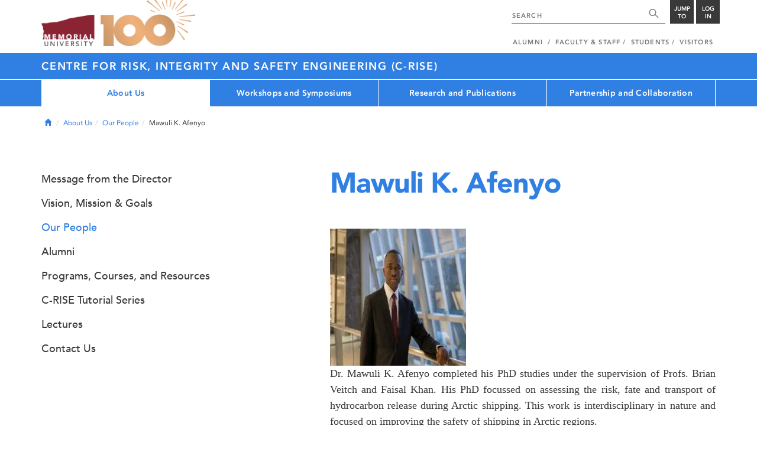

--- FILE ---
content_type: text/html; charset=UTF-8
request_url: https://www.mun.ca/engineering/crise/about-us/our-people/mawuli-k-afenyo/
body_size: 7817
content:
<!DOCTYPE html >
<html lang="en-CA"
 prefix="og: http://ogp.me/ns# fb: http://ogp.me/ns/fb# foaf: http://xmlns.com/foaf/0.1/ dc: http://purl.org/dc/elements/1.1/"
 vocab="http://schema.org/"
 itemscope="" itemtype="http://schema.org/WebPage">

<head>
 <meta charset="utf-8"/>
<meta http-equiv="Content-type" content="text/html; charset=utf-8"/>
<meta http-equiv="X-UA-Compatible" content="IE=edge">
<meta name="viewport" content="width=device-width, initial-scale=1">
<link rel="canonical" href="https://www.mun.ca/engineering/crise/about-us/our-people/mawuli-k-afenyo/"/>



 <script>(function (w, d, s, l, i) {
 w[l] = w[l] || [];
 w[l].push({
 'gtm.start': new Date().getTime(), event: 'gtm.js'
 });
 var f = d.getElementsByTagName(s)[0],
 j = d.createElement(s), dl = l != 'dataLayer' ? '&l=' + l : '';
 j.async = true;
 j.src =
 'https://www.googletagmanager.com/gtm.js?id=' + i + dl;
 f.parentNode.insertBefore(j, f);
 })(window, document, 'script', 'dataLayer', 'GTM-TB37L6');</script>

<title>Mawuli K. Afenyo | CENTRE FOR RISK, INTEGRITY AND SAFETY ENGINEERING (C-RISE) | Memorial University of
 Newfoundland</title>

<link rel="preload" href="https://www.mun.ca/appinclude/stratum/js/bowser.js?id=b1c67ec783de3038f2624bfa60b86643&x-stratum-cacheable-asset=1" as="script">
<link rel="preload" href="https://www.mun.ca/appinclude/stratum/js/jquery-bundle.js?id=c25ccce2e4c696de405a19bb617e33ef&x-stratum-cacheable-asset=1" as="script">
<link rel="preload" href="https://www.mun.ca/appinclude/stratum/js/app.js?id=42f847eca8d3c1d4e2f7c5dcbc75fbf8&x-stratum-cacheable-asset=1" as="script">
<link rel="preload" href="https://www.mun.ca/appinclude/stratum/css/app.css?id=cd8e0594519a3fa82167edd3abae0f47&x-stratum-cacheable-asset=1" as="style">
<link rel="preload" href="https://www.mun.ca/appinclude/stratum/css/bottom.css?id=1cb694a66fb44a1e90b5178806c4ff96&x-stratum-cacheable-asset=1" as="style">
<link rel="preload" href="https://www.mun.ca/appinclude/stratum/images/MUN_Logo_Tagline_RGB.png?5d9aacec60306618ddc2e7b5801b7673" as="image" >
<link rel="preload" href="https://www.mun.ca/appinclude/stratum/images/MUN_Logo_RGB.png?1e058e0f542b9b6d1b14a96c150cb0c6" as="image" >
<link rel="preload" href="https://www.mun.ca/appinclude/stratum/images/mun-100-masthead-logo.png?601f2833b7cd6b81024de65e5a57f986" as="image" >
<link rel="preload" href="https://www.mun.ca/appinclude/stratum/fonts/7147ec3a-8ff8-4ec9-8c5c-bd1571dc6ae6.woff2?074cfd4a4adbcfd11ebf4a50b0e83601" as="font" type="font/woff2" crossorigin="anonymous">
<link rel="preload" href="https://www.mun.ca/appinclude/stratum/fonts/icomoon.woff2?2799c2b799b9977e2f34ed509472c0a4" as="font" type="font/woff2" crossorigin="anonymous">
<link rel="preload" href="https://www.mun.ca/appinclude/stratum/fonts/2cac77ec-9bc0-4ee7-87e4-27650190744f.woff2?b88cd394783954e4599ae801d3a73aa6" as="font" type="font/woff2" crossorigin="anonymous">
<link rel="preload" href="https://www.mun.ca/appinclude/stratum/fonts/5a05cf7f-f332-456f-ae67-d8c26e0d35b3.woff2?de4f67b8545dc903765d53b0346df833" as="font" type="font/woff2" crossorigin="anonymous">
<link rel="preload" href="https://www.mun.ca/appinclude/stratum/fonts/b9ebb19d-88c1-4cbd-9baf-cf51972422ec.woff2?dd3441203c41f450912336d7f356115f" as="font" type="font/woff2" crossorigin="anonymous">
<link rel="preload" href="https://www.mun.ca/appinclude/stratum/fonts/c4352a95-7a41-48c1-83ce-d8ffd2a3b118.woff2?7ef7482c33eafdf91cb366853e3a4c4c" as="font" type="font/woff2" crossorigin="anonymous">

<meta name="copyright" content="Copyright (c) 2021 Memorial University of Newfoundland">
<meta name="title" content="Mawuli K. Afenyo | CENTRE FOR RISK, INTEGRITY AND SAFETY ENGINEERING (C-RISE) | Memorial University of Newfoundland">



 <meta name="keywords" content="">
 <meta name="description" content="Dr. Mawuli K. Afenyo completed his PhD studies under the supervision of Profs. Brian Veitch and Faisal Khan. His PhD focussed on assessing the risk, fate and transport of hydrocarbon release during Arctic shipping. This work is interdisciplinary in nature and focused on improving the safety of shipping in Arctic regions.After graduation Mawuli worked as a postdoctoral fellow and sessional instructor at the Transport Institute and the Supply Chain Management department of the Asper School of Business of the University of Manitoba. During this period he worked on the ‘GENICE’ Project (Microbial Genomics for Oil Spill Preparedness in Canada's Arctic Marine Environment, a CAD 10.7 million project that involves 6 Canadian universities, website: genice.ca), and the project entitled Climate Change and Adaptation Planning for Ports, and other projects within University of Manitoba. Further he has co-founded CCAPPTIA a consulting and research organisation with more than 50+ researchers and practitioners (see www.ccapptia.com). He has also consulted for companies like the Climate Bond Initiative , serving as an expert on resilience and FairVentures. Mawuli was one of the research scientists onboard the CCGS Amundsen, the Canadian Coast guard ice breaker during the expedition through the North West Passage, during which the northern most part of the route was reached for the first time. He won the KLU- young researcher award for his work on “A method for assessing the socio-economic impact of oil spills generated by Arctic shipping” . He has co-authored 20+ publications including 3 book chapters.">



<meta name="generator" content="Terminal Four"/>
<meta property="og:url" content="https://www.mun.ca/engineering/crise/about-us/our-people/mawuli-k-afenyo/"/>
<meta property="og:type" content="website"/>
<meta property="og:locale" content="en_CA"/>
<meta property="og:site_name" content="Memorial University of Newfoundland"/>
<meta property="og:title" content="Mawuli K. Afenyo | CENTRE FOR RISK, INTEGRITY AND SAFETY ENGINEERING (C-RISE)"/>
<meta property="og:description" content="Dr. Mawuli K. Afenyo completed his PhD studies under the supervision of Profs. Brian Veitch and Faisal Khan. His PhD focussed on assessing the risk, fate and transport of hydrocarbon release during Arctic shipping. This work is interdisciplinary in nature and focused on improving the safety of shipping in Arctic regions.After graduation Mawuli worked as a postdoctoral fellow and sessional instructor at the Transport Institute and the Supply Chain Management department of the Asper School of Business of the University of Manitoba. During this period he worked on the ‘GENICE’ Project (Microbial Genomics for Oil Spill Preparedness in Canada's Arctic Marine Environment, a CAD 10.7 million project that involves 6 Canadian universities, website: genice.ca), and the project entitled Climate Change and Adaptation Planning for Ports, and other projects within University of Manitoba. Further he has co-founded CCAPPTIA a consulting and research organisation with more than 50+ researchers and practitioners (see www.ccapptia.com). He has also consulted for companies like the Climate Bond Initiative , serving as an expert on resilience and FairVentures. Mawuli was one of the research scientists onboard the CCGS Amundsen, the Canadian Coast guard ice breaker during the expedition through the North West Passage, during which the northern most part of the route was reached for the first time. He won the KLU- young researcher award for his work on “A method for assessing the socio-economic impact of oil spills generated by Arctic shipping” . He has co-authored 20+ publications including 3 book chapters."/>
<meta property="og:image" content="https://www.mun.ca/appinclude/stratum/images/social-media-default-icon.jpg?92048c39b648897691cd44b1aa982d3c&x-stratum-cacheable-asset=1"/>
<meta name="twitter:domain" content="www.mun.ca"/>
<meta name="twitter:title" content="Mawuli K. Afenyo | CENTRE FOR RISK, INTEGRITY AND SAFETY ENGINEERING (C-RISE)"/>
<meta name="twitter:description" content="Dr. Mawuli K. Afenyo completed his PhD studies under the supervision of Profs. Brian Veitch and Faisal Khan. His PhD focussed on assessing the risk, fate and transport of hydrocarbon release during Arctic shipping. This work is interdisciplinary in nature and focused on improving the safety of shipping in Arctic regions.After graduation Mawuli worked as a postdoctoral fellow and sessional instructor at the Transport Institute and the Supply Chain Management department of the Asper School of Business of the University of Manitoba. During this period he worked on the ‘GENICE’ Project (Microbial Genomics for Oil Spill Preparedness in Canada's Arctic Marine Environment, a CAD 10.7 million project that involves 6 Canadian universities, website: genice.ca), and the project entitled Climate Change and Adaptation Planning for Ports, and other projects within University of Manitoba. Further he has co-founded CCAPPTIA a consulting and research organisation with more than 50+ researchers and practitioners (see www.ccapptia.com). He has also consulted for companies like the Climate Bond Initiative , serving as an expert on resilience and FairVentures. Mawuli was one of the research scientists onboard the CCGS Amundsen, the Canadian Coast guard ice breaker during the expedition through the North West Passage, during which the northern most part of the route was reached for the first time. He won the KLU- young researcher award for his work on “A method for assessing the socio-economic impact of oil spills generated by Arctic shipping” . He has co-authored 20+ publications including 3 book chapters."/>
<meta name="twitter:card" content="summary_large_image"/>
<meta name="twitter:card" content="summary_large_image"/>
<meta name="twitter:image" content="https://www.mun.ca/appinclude/stratum/images/social-media-default-icon.jpg?92048c39b648897691cd44b1aa982d3c&x-stratum-cacheable-asset=1"/>

<script type="application/ld+json"> {
 "@context": "http://schema.org",
 "@type": "CollegeOrUniversity",
 "name": "Memorial University of Newfoundland",
 "url": "http://www.mun.ca",
 "sameAs": [
 "http://www.facebook.com/MemorialUniversity",
 "http://twitter.com/memorialu",
 "http://instagram.com/memorialuniversity",
 "http://www.youtube.com/user/MemorialUVideos",
 "http://memorialfutureu.tumblr.com/"
 ],
 "logo": "https://www.mun.ca/appinclude/stratum/images/gkg-mun-logo.jpg?8726997c62e4a5dbf8247b8c9adf4abc&x-stratum-cacheable-asset=1",
 "image": "https://www.mun.ca/appinclude/stratum/images/MUN_Logo_RGB.png?1e058e0f542b9b6d1b14a96c150cb0c6&x-stratum-cacheable-asset=1"
 }

</script>  <link rel="apple-touch-icon" sizes="57x57" href="/appinclude/stratum/favicon/apple-touch-icon-57x57.png">
<link rel="apple-touch-icon" sizes="114x114" href="/appinclude/stratum/favicon/apple-touch-icon-114x114.png">
<link rel="apple-touch-icon" sizes="72x72" href="/appinclude/stratum/favicon/apple-touch-icon-72x72.png">
<link rel="apple-touch-icon" sizes="144x144" href="/appinclude/stratum/favicon/apple-touch-icon-144x144.png">
<link rel="apple-touch-icon" sizes="60x60" href="/appinclude/stratum/favicon/apple-touch-icon-60x60.png">
<link rel="apple-touch-icon" sizes="120x120" href="/appinclude/stratum/favicon/apple-touch-icon-120x120.png">
<link rel="apple-touch-icon" sizes="76x76" href="/appinclude/stratum/favicon/apple-touch-icon-76x76.png">
<link rel="apple-touch-icon" sizes="152x152" href="/appinclude/stratum/favicon/apple-touch-icon-152x152.png">
<link rel="apple-touch-icon" sizes="180x180" href="/appinclude/stratum/favicon/apple-touch-icon-180x180.png">
<link rel="icon" type="image/png" href="/appinclude/stratum/favicon/favicon-192x192.png" sizes="192x192">
<link rel="icon" type="image/png" href="/appinclude/stratum/favicon/favicon-160x160.png" sizes="160x160">
<link rel="icon" type="image/png" href="/appinclude/stratum/favicon/favicon-96x96.png" sizes="96x96">
<link rel="icon" type="image/png" href="/appinclude/stratum/favicon/favicon-16x16.png" sizes="16x16">
<link rel="icon" type="image/png" href="/appinclude/stratum/favicon/favicon-32x32.png" sizes="32x32">
<meta name="msapplication-TileColor" content="#ffffff">
<meta name="msapplication-TileImage" content="/appinclude/stratum/favicon/mstile-144x144.png"> <link rel="stylesheet" type="text/css" href="https://www.mun.ca/appinclude/stratum/css/app.css?id=cd8e0594519a3fa82167edd3abae0f47&x-stratum-cacheable-asset=1"  defer/>
<script type="text/javascript" src="https://www.mun.ca/appinclude/stratum/js/bowser.js?id=b1c67ec783de3038f2624bfa60b86643&x-stratum-cacheable-asset=1"  ></script>
<script type="text/javascript" src="https://www.mun.ca/appinclude/stratum/js/jquery-bundle.js?id=c25ccce2e4c696de405a19bb617e33ef&x-stratum-cacheable-asset=1"  ></script>


<script type="application/x-stratum-config">[base64]</script>

 </head>

<body class="Blue-2727  section-51324  production-crise  webp number-of-menu-items-4">
<noscript>
 <iframe src="https://www.googletagmanager.com/ns.html?id=GTM-TB37L6"
 height="0" width="0" style="display:none;visibility:hidden"></iframe>
</noscript>

<div id="outer-container" class="Blue-2727  section-51324  production-crise  webp number-of-menu-items-4">

 <header itemscope itemtype="https://schema.org/WPHeader">
 <meta itemprop="name" content="Page Header"/>
 <meta itemprop="description" content="Search, Apply, Login and Navigate our Sites."/>
 <!--SEARCH AREA -->
 <div id="masthead-curtain" class="collapsed">
 <div class="container-fluid" id="masthead-curtain-close-wrapper">
 <div class="row">
 <div class="col-xs-12">
 <button class="pull-right masthead-curtain-close" id="masthead-curtain-close" aria-label="Close"
 title="Close"><span class="icon-close" aria-hidden="true" style=""></span></button>
 </div>
 </div>
 </div>
 <div id="masthead-curtain-content">
 <div id="search" class="hidden masthead-subject">
 <div class="container">
 <div class="row">
 <div class="masthead-item">
 <form method="get" action="//www.mun.ca/main/search.php" id="mcs-search-form">
 <div class="col-sm-12 col-md-offset-2 col-md-7">
 <div class="search-container">
 <label for="mcs-search-field" style="display: none;">Search:</label>
 <input id="mcs-search-field" placeholder="Search for..." type="text"
 class="typeahead" name="q" autocomplete="off"/>
 <input type="hidden" name="from" value="" id="mcs-from-field"/>
 </div>
 </div>
 <div class="col-sm-12 col-md-2 center-search-button">
 <button class="dropInnerButton search-btn" id="searchMUN">Search</button>
 </div>
 </form>
 </div>
 </div>
 <div class="az-links">
 <div class="row">
 <div class="col-xs-12 col-sm-4 col-lg-4">
 <div class="masthead-item" style="margin: 0;">
 <ul>
 <li>
 <a href="https://www.mun.ca/people_departments/a-z-listing/">A-Z Directory</a>
 </li>
 <li>
 <a href="https://www.mun.ca/main/become-a-student/">Admissions</a>
 </li>
 <li>
 <a href="https://www.mun.ca/university-calendar/">Calendar</a>
 </li>
 </ul>
 </div>
 </div>
 <div class="col-xs-12 col-sm-4 col-lg-4">
 <div class="masthead-item" style="margin: 0;">
 <ul>
 <li>
 <a href="https://www.mun.ca/campus_map/">Campus Maps</a>
 </li>
 <li>
 <a href="https://www.mun.ca/hr/careers/">Careers</a>
 </li>
 <li>
 <a href="https://www.mun.ca/people_departments/faculties-and-schools/">Faculties and Schools</a>
 </li>
 </ul>
 </div>
 </div>
 <div class="col-xs-12 col-sm-4 col-lg-4">
 <div class="masthead-item" style="margin: 0;">
 <ul>
 <li>
 <a href="https://www.mun.ca/international/">International</a>
 </li>
 <li>
 <a href="https://www.library.mun.ca/">Libraries</a>
 </li>
 <li>
 <a href="https://www.mun.ca/people_departments/">People and Departments</a>
 </li>
 </ul>
 </div>
 </div>
</div> </div>
 </div>
 </div>
 <div id="sitewide-menu" class="hidden masthead-subject">
 <div class="container sitewide-menu">
 <div class="row">
 <div class="col-md-12  col-lg-6">
 <div class="masthead-item" style="margin: 0;">
 <ul>
 <li>
 <a href="//www.mun.ca/main/about/">About</a>
 </li>
 <li>
 <a href="//www.mun.ca/main/become.php">Become A Student</a>
 </li>
 <li>
 <a href="//www.mun.ca/main/campuses.php">Campuses</a>
 </li>
 </ul>
 </div>
 </div>
 <div class="col-md-12  col-lg-6">
 <div class="masthead-item" style="margin: 0;">
 <ul>
 <li>
 <a href="//www.mun.ca//alumni/give/">Give to Memorial</a>
 </li>
 <li>
 <a href="//www.mun.ca/main/programs.php">Programs</a>
 </li>
 <li>
 <a href="http://www.mun.ca/research/">Research</a>
 </li>
 </ul>
 </div>
 </div>
 </div>
</div> <!--<div class="container sitewide-menu"></div>-->
 </div>
 <div id="audience-menu" class="hidden masthead-subject">
 <div class="container audience-menu">
 <div class="row">
 <div class="col-md-12  col-lg-4">
 <div class="masthead-item" style="margin: 0;">
 <ul>
 <li>
 <a href="//www.mun.ca//alumni/">Alumni</a>
 </li>
 <li>
 <a href="//www.mun.ca/main/facultyandstaff.php">Faculty &amp; Staff</a>
 </li>
 </ul>
 </div>
 </div>
 <div class="col-md-12  col-lg-4">
 <div class="masthead-item" style="margin: 0;">
 <ul>
 <li>
 <a href="//www.mun.ca/main/students.php">Students</a>
 </li>
 </ul>
 </div>
 </div>
 <div class="col-md-12  col-lg-4">
 <div class="masthead-item" style="margin: 0;">
 <ul>
 <li>
 <a href="//www.mun.ca/main/visitors/">Visitors</a>
 </li>
 </ul>
 </div>
 </div>
 </div>
</div> <!--<div class="container audience-menu"></div>-->
 </div>
 <!--APPLY AREA -->
 <div id="apply" class="hidden masthead-subject">
 <div class="container apply-menu">
 </div> </div>
 <!-- LOGIN AREA -->
 <div id="login" class="hidden masthead-subject">
 <div class="container services-menu">
 <div class="row">
 <div class="col-xs-10 col-xs-offset-1 col-md-8 col-md-offset-2">
 <div class="masthead-item">
 <ul>
 <li>
 <a href="https://my.mun.ca">my.mun.ca</a>
 </li>
 <li>
 <a href="https://online.mun.ca">Brightspace</a>
 </li>
 <li><a href="https://my.mun.ca/student">Student Self-Service</a></li>
 <li><a href="https://my.mun.ca/employee">Employee Self-Service</a></li>
 <li>
 <a href="https://www.mun.ca/its/services/email/">Email</a>
 </li>
 <li>
 <a href="http://www.mun.ca/iam/munlogin/">Other MUN Login Services</a>
 </li>
 </ul>
 </div>
 </div>
 </div>
</div>
 </div>
 </div>
</div>
 <div id="masthead">
 <!-- S: masthead -->

 <div class="container">
 <!-- S: masthead container-->

 <div class="row">
 <!-- S: masthead row-->

 <div class="col-sm-2 col-md-6" style="position:relative">
 <!--- S: masthead logo -->
 <a href="//www.mun.ca/main/" class="masthead-mun-logo"
 title="Memorial University of Newfoundland"
 aria-label="Memorial University">
 Memorial University
 </a>
 <a href="//www.mun.ca/100"
 class="masthead-mun-logo-100-overlay">100 site</a>
 <!--- E: masthead logo -->
 </div>

 <div class="col-sm-10 col-md-6">
 <div class="row">
 <!--- S: right row 1 -->

 <div class="col-md-12">
 <div id="masthead-actions" class="pull-right desktop-masthead-search">

 <form method="get" action="//www.mun.ca/main/search.php" id="ms-search-form">
 <input type="text" placeholder="SEARCH" class="ms-repace typeahead" name="q"
 autocomplete="off" id="ms-replace-search-input">
 <button type="submit" class="ms-replace"
 id="ms-search-btn"><span><!-- Search<br> --><span
 class="icon icon-search" aria-hidden="true"></span></span>
 </button>
 <input type="hidden" name="from" value="" id="mcs-from-field"/>
 </form>

 <div class="dropdown">
 <button type="button" id="jump-to" class="ms-replace dropdown-toggle"
 data-toggle="dropdown" aria-haspopup="true" aria-expanded="false"><span>
 Jump to</span>
 </button>
 <ul id="jumpToMenu" class="ms-replace dropdown-menu dropdown-menu-right"
 aria-labelledby="jump-to">
 <li>
 <a href="https://www.mun.ca/people_departments/a-z-listing/">A-Z Directory</a>
</li>
<li><a href="https://www.mun.ca/main/become-a-student/">Admissions</a></li>
<li><a href="https://www.mun.ca/university-calendar/">Calendar</a></li>
<li><a href="https://www.mun.ca/campus_map/">Campus Maps</a></li>
<li><a href="https://www.mun.ca/hr/careers/">Careers</a></li>
<li><a href="https://www.mun.ca/people_departments/faculties-and-schools/">Faculties
 and
 Schools</a>
</li>
<li><a href="https://www.mun.ca/international/">International</a></li>
<li><a href="https://www.library.mun.ca/">Libraries</a></li>
<li><a href="https://www.mun.ca/people_departments/">People and
 Departments</a></li> </ul>
 </div>

 <div class="dropdown">
 <button type="button" id="btn-login" class="ms-replace dropdown-toggle"
 data-toggle="dropdown" aria-haspopup="true"
 aria-expanded="false"><span>Log<br>in</span>
 </button>
 <ul id="loginMenu"
 class="ms-replace dropdown-menu dropdown-menu-right"
 aria-labelledby="btn-login">
 <li><a href="https://my.mun.ca">my.mun.ca</a></li>
<li><a href="https://online.mun.ca">Brightspace</a></li>
<li><a href="https://my.mun.ca/student">Student Self-Service</a></li>
<li><a href="https://my.mun.ca/employee">Employee Self-Service</a></li>
<li><a href="https://www.mun.ca/its/services/email/">Email</a></li>
<li><a href="http://www.mun.ca/iam/munlogin/">Other MUN Login Services</a>
</li>
 </ul>
 </div>

 </div>
 </div>
 <!--- E: right row 1 -->
 </div>


 <div class="row">
 <!--- S: right row 2 -->
 <div class="col-md-12">
 <nav id="masthead-nav" typeof="SiteNavigationElement">
 <ul class="nav navbar-nav pull-right" typeof="SiteNavigationElement">
 <li><a property="url" href="http://www.mun.ca/alumni"><span
 property="name">Alumni</span></a>
</li>
<li><a property="url" href="//www.mun.ca/main/facultyandstaff.php"><span
 property="name">Faculty &amp; Staff</span></a></li>
<li><a property="url" href="//www.mun.ca/main/students.php"><span
 property="name">Students</span></a></li>
<li><a property="url" href="//www.mun.ca/main/visitors/index.php"><span
 property="name">Visitors</span></a></li> </ul>
 </nav>
 </div>
 <!--- E: right row 2 -->
 </div>


 </div>
 <!-- E: masthead row-->
 </div>
 <!-- E: masthead container-->
 </div>
 <!-- E: masthead -->
</div>

 <div id="site-title-desktop" class="site-title hidden-sm hidden-xs">
 <div class="container">
 <div class="row">
 <div class="col-md-12">
 <h1><a href="/engineering/crise/"
 class="t4-site-root">CENTRE FOR RISK, INTEGRITY AND SAFETY ENGINEERING (C-RISE) </a>
 
 </h1></div>
 </div>
 </div>
 </div>
 <div id="menu">
 <nav class="navbar">
 <div class="container">
 <div class="navbar-header">
 <div class="pull-left" style="position:relative">
 <a href="//www.mun.ca/main/"><img
 src="https://www.mun.ca/appinclude/stratum/images/mun-100-masthead-logo.png?601f2833b7cd6b81024de65e5a57f986"
 class="mobile-mun-logo"></a>
 <a href="//www.mun.ca/100"
 class="masthead-mun-logo-100-overlay">100 site</a>
 </div>
 <div class="pull-right m-actions">
 <button type="button" class="masthead-curtain-open" data-target="#login" aria-label="Login"
 title="Login"><span class="text-btn">Login</span></button>
 <button type="button" class="masthead-curtain-open" data-target="#audience-menu"
 aria-label="Audience Menu" title="Audience"><span class="icon-user"
 aria-hidden="true"></span>
 </button>
 <button type="button" class="masthead-curtain-open site-search" data-target="#search"
 aria-label="Search" title="Search"><span class="icon-search"
 aria-hidden="true"></span></button>
 <button type="button" class="masthead-curtain-open navbar-toggle"
 data-target="#sitewide-menu" aria-label="Toggle navigation"><span class="icon-lines"
 aria-hidden="true"></span>
 </button>
 </div>
 </div>
 <nav id="top-menu" class="collapse navbar-collapse" typeof="SiteNavigationElement">
 <ul>
 <li><span class="currentbranch0"><a href="/engineering/crise/about-us/">About Us</a></span>
<ul class="multilevel-linkul-0">
<li><a href="/engineering/crise/about-us/message-from-the-director/">Message from the Director</a></li>
<li><a href="/engineering/crise/about-us/vision-mission--goals/">Vision, Mission &amp; Goals</a></li>
<li><span class="currentbranch1"><a href="/engineering/crise/about-us/our-people/">Our People</a></span></li>
<li><a href="/engineering/crise/about-us/alumni/">Alumni</a></li>
<li><a href="/engineering/crise/about-us/programs-courses-and-resources/">Programs, Courses, and Resources</a></li>
<li><a href="/engineering/crise/about-us/c-rise-tutorial-series/">C-RISE Tutorial Series</a></li>
<li><a href="/engineering/crise/about-us/lectures/">Lectures</a></li>
<li><a href="/engineering/crise/about-us/contact-us/">Contact Us</a></li>

</ul>

</li><li><a href="/engineering/crise/workshops-and-symposiums/">Workshops and Symposiums</a>
<ul class="multilevel-linkul-0">
<li><a href="/engineering/crise/workshops-and-symposiums/1st-workshop-2013/">1st Workshop 2013</a></li>
<li><a href="/engineering/crise/workshops-and-symposiums/2nd-workshop-2014/">2nd Workshop 2014</a></li>
<li><a href="/engineering/crise/workshops-and-symposiums/3rd-workshop-and-symposium/">3rd Workshop and Symposium</a>
<ul class="multilevel-linkul-1">
<li><a href="/engineering/crise/workshops-and-symposiums/3rd-workshop-and-symposium/workshops/">Workshops</a></li>
<li><a href="/engineering/crise/workshops-and-symposiums/3rd-workshop-and-symposium/registration/">Registration</a></li>
<li><a href="/engineering/crise/workshops-and-symposiums/3rd-workshop-and-symposium/symposium/">Symposium</a></li>

</ul>

</li>
<li><a href="/engineering/crise/workshops-and-symposiums/c-rise--geno-mic-workshop--symposium-2018/">C-RISE &amp; geno-MIC Workshop &amp; Symposium 2018</a></li>
<li><a href="/engineering/crise/workshops-and-symposiums/4th-workshop-and-symposium/">4th Workshop and Symposium</a></li>
<li><a href="/engineering/crise/workshops-and-symposiums/5th-symposium-2021/">5th Symposium 2021</a>
<ul class="multilevel-linkul-1">
<li><a href="/engineering/crise/workshops-and-symposiums/5th-symposium-2021/registration/">Registration</a></li>
<li><a href="/engineering/crise/workshops-and-symposiums/5th-symposium-2021/contact-us/">Contact Us</a></li>

</ul>

</li>
<li><a href="/engineering/crise/workshops-and-symposiums/6th-symposium-2022/">6th Symposium 2022</a></li>

</ul>

</li><li><a href="/engineering/crise/research-and-publications/">Research and Publications</a>
<ul class="multilevel-linkul-0">
<li><a href="/engineering/crise/research-and-publications/research/">Research</a>
<ul class="multilevel-linkul-1">
<li><a href="/engineering/crise/research-and-publications/research/asset-integrity-modelling-and-management/">Asset Integrity Modelling and Management</a></li>
<li><a href="/engineering/crise/research-and-publications/research/fault-diagnosis-and-real-time-monitoring/">Fault Diagnosis and Real Time Monitoring</a></li>
<li><a href="/engineering/crise/research-and-publications/research/early-warning-systems/">Early Warning Systems</a></li>
<li><a href="/engineering/crise/research-and-publications/research/accident-modelling-and-risk-analysis/">Accident Modelling and Risk Analysis</a></li>
<li><a href="/engineering/crise/research-and-publications/research/environmental-modelling-and-management/">Environmental Modelling and Management</a></li>

</ul>

</li>
<li><a href="/engineering/crise/research-and-publications/publications/">Publications</a>
<ul class="multilevel-linkul-1">
<li><a href="/engineering/crise/research-and-publications/publications/publications-in-human-factorshuman-error/">Publications in Human Factors/Human Error</a></li>
<li><a href="/engineering/crise/research-and-publications/publications/c-rise-publications-before-2013/">C-RISE Publications Before 2013</a></li>

</ul>

</li>
<li><a href="/engineering/crise/research-and-publications/resources/">Resources</a></li>

</ul>

</li><li><a href="/engineering/crise/partnership-and-collaboration/">Partnership and Collaboration</a>
<ul class="multilevel-linkul-0">
<li><a href="/engineering/crise/partnership-and-collaboration/joint-center-of-excellence/">Joint Center of Excellence</a>
<ul class="multilevel-linkul-1">
<li><a href="/engineering/crise/partnership-and-collaboration/joint-center-of-excellence/risk-based-design-and-operations/">Risk-Based Design and Operations</a></li>
<li><a href="/engineering/crise/partnership-and-collaboration/joint-center-of-excellence/probabilistic-risk-assessment/">Probabilistic Risk Assessment</a></li>
<li><a href="/engineering/crise/partnership-and-collaboration/joint-center-of-excellence/consequence-assessment-under-uncertainty/">Consequence Assessment Under Uncertainty</a></li>
<li><a href="/engineering/crise/partnership-and-collaboration/joint-center-of-excellence/marine-accident-modeling/">Marine Accident Modeling</a></li>
<li><a href="/engineering/crise/partnership-and-collaboration/joint-center-of-excellence/lrf-project-overview/">LRF Project Overview</a></li>

</ul>

</li>

</ul>

</li> </ul>
 </nav>
 </div>
 </nav>
 </div>
 <div id="site-title-mobile" class="site-title visible-sm visible-xs">
 <div class="container">
 <div class="row">
 <div class="col-xs-10">
 <h1><a href="#" class="t4-site-root">CENTRE FOR RISK, INTEGRITY AND SAFETY ENGINEERING (C-RISE)</a>
 
 </h1></div>
 <div class="col-xs-2">
 <button type="button" class="btn sub-menu-button pull-right" data-toggle="collapse"
 data-target="#sub-menu" aria-label="Toggle navigation"
 style="padding: 15px 5px 15px 0;"><span class="icon-chev-down" aria-hidden="true"
 style="color: white;"></span></button>
 </div>
 </div>
 </div>
 </div>
</header>
<div id="mobile-menu-container">
 <div class="container">
 <div class="row">
 <nav class="sub-menu col-sm-12 collapse" id="sub-menu" typeof="SiteNavigationElement">

 </nav>
 </div>
 </div>
</div>



 <div id="content">

 <div class="container">

  <div class="row breadcrumb-row">
 <div class="md-col-12">

 <ul class="breadcrumb">
 <li>
 <a href="/engineering/crise/">
 <span class="glyphicon glyphicon-home" aria-hidden="true"></span>
 <span class="sr-only">Home</span>
 </a>
 </li>
 <li><a href="/engineering/crise/about-us/">About Us</a></li><li><a href="/engineering/crise/about-us/our-people/">Our People</a></li><li>Mawuli K. Afenyo</li>  </ul>
 </div>
 </div>
  <div class="row">
 <div class="col-md-12">
  </div>
 </div>
 <div class="row">

 <div class="col-md-7 col-md-offset-1 col-md-push-4">
 <div id="call-to-action-mobile-widget-container" data-type="MCT"></div>
 <div id="content-body" typeof="WebPage">
   <h1 property="name" class="page-title">Mawuli K. Afenyo</h1>
 

 <main property="mainEntityOfPage">
 <div id="sb-content-inside">
 <!-- SB START CONTENT -->
 







<span id="d.en.177447"></span>
<div class="memorial-basic-content">
  

<!-- SB START CONTENT --> 
<p style="text-align: justify;"><br><img  src="/engineering/crise/media/production/memorial/academic/faculty-of-engineering/c-rise-engineering/images/content/Profile_pixs-230x232--stratum_web_optimized_jpg--.webp?id=b8f486b1136211798ac948790027fe60&x-stratum-cacheable-asset=1" 
     alt=""
 width="230" 
 height="232" 
 
 
 
/>Dr. Mawuli K. Afenyo completed his PhD studies under the supervision of Profs. Brian Veitch and Faisal Khan. His PhD focussed on assessing the risk, fate and transport of hydrocarbon release during Arctic shipping. This work is interdisciplinary in nature and focused on improving the safety of shipping in Arctic regions.<br>After graduation Mawuli worked as a postdoctoral fellow and sessional instructor at the Transport Institute and the Supply Chain Management department of the Asper School of Business of the University of Manitoba. During this period he worked on the ‘GENICE’ Project (Microbial Genomics for Oil Spill Preparedness in Canada's Arctic Marine Environment, a CAD 10.7 million project that involves 6 Canadian universities, website: genice.ca), and the project entitled Climate Change and Adaptation Planning for Ports, and other projects within University of Manitoba. Further he has co-founded CCAPPTIA a consulting and research organisation with more than 50+ researchers and practitioners (see www.ccapptia.com). He has also consulted for companies like the <a href="https://www.climatebonds.net/shipping/">Climate Bond Initiative</a>&nbsp;, serving as an expert on resilience and <a href="https://www.fairventures.ca/">FairVentures</a>.&nbsp;<br>Mawuli was one of the research scientists onboard the CCGS Amundsen, the Canadian Coast guard ice breaker during the expedition through the North West Passage, during which the northern most part of the route was reached for the first time. He won the KLU- young researcher award for his work on “<a href="https://genomealberta.ca/genomics/listen-assessing-the-impact-of-oil-spills-in-the-arctic.aspx">A method for assessing the socio-economic impact of oil spills generated by Arctic shipping</a>” . He has co-authored 20+ publications including 3 book chapters.</p> 
<h3><strong>Research Interest</strong></h3> 
<p>Oil spill modeling, Bayesian network, Uncertainty analysis</p> 
<h3>Publications</h3> 
<ol> 
 <li style="text-align: justify;"><strong>Afenyo, M.</strong>, Khan, F., and Veitch, B., 2015. A state-of-the-art review of fate and transport of oil spills in open and ice-covered water. Ocean Engineering. 119:233-248.</li> 
 <li style="text-align: justify;"><strong>Afenyo, M.</strong>, Khan, F. Veitch, B., and Yang, M., 2016. Modeling oil weathering and transport in sea ice. Marine Pollution Bulletin. 107(1):206-215.</li> 
 <li style="text-align: justify;"><strong>Afenyo, M.</strong>, Khan, F. Veitch, B., and Yang, M., 2016. Dynamic fugacity model for accidental oil release during Arctic shipping. Marine Pollution Bulletin (in press-online).</li> 
 <li style="text-align: justify;"><strong>Afenyo, M.</strong>, Khan, F. Veitch, B., and Yang, M., 2016. An exploratory review of weathering and transport modeling of accidental oil releases in Arctic waters. Arctic Technology Conference. St. John’s.</li> 
</ol> 
<h3>Contact Info</h3> 
<p>mawulikplimi@gmail.com</p> 
<!-- SB END CONTENT -->
</div><!-- SB END CONTENT -->

</div>
</main>
</div>
</div>

<div class="col-md-4 col-md-pull-8">
   <div class="hidden-xs hidden-sm">
 <div id="left-menu">
 <ul><li><a href="/engineering/crise/about-us/message-from-the-director/">Message from the Director</a></li><li><a href="/engineering/crise/about-us/vision-mission--goals/">Vision, Mission &amp; Goals</a></li><li><span class="currentbranch0"><a href="/engineering/crise/about-us/our-people/">Our People</a></span></li><li><a href="/engineering/crise/about-us/alumni/">Alumni</a></li><li><a href="/engineering/crise/about-us/programs-courses-and-resources/">Programs, Courses, and Resources</a></li><li><a href="/engineering/crise/about-us/c-rise-tutorial-series/">C-RISE Tutorial Series</a></li><li><a href="/engineering/crise/about-us/lectures/">Lectures</a></li><li><a href="/engineering/crise/about-us/contact-us/">Contact Us</a></li></ul> </div>
 </div>
  <div id="leftside-widget-container">
  </div>
 </div>

</div>
</div>
<!-- Related links desktop start here -->
<!--
<div id="related-content" class="cover-row grey-row"><div class="container"><div class="row"><h1>Related Content</h1><div class="col-xs-12"><ul><li><a href="" target="_blank"></a></li></ul></div></div></div></div> -->
<div id="quick-links-container"></div>

</div>
<footer id="footer" itemscope itemtype="https://schema.org/WPFooter">
 <meta itemprop="name" content="Page Footer"/>
 <meta itemprop="description" content="Important Links, Social, Copyright and Last Updated Content"/>
 <div class="container">
 <div class="row">
 <div class="col-sm-6">
 <div id="footer-mun-logo" ></div>
 <div id="footer-tag-line">
 <p>Newfoundland and Labrador's University</p>
 </div>
 <div>
 <ul class="footer-social-media" itemprop="hasPart" itemscope
 itemtype="https://schema.org/WebPageElement">
 <meta itemprop="name" content="Social Media Links"/>
 <meta itemprop="description" content="Links to our main social media pages"/>
  <li itemprop="hasPart" itemscope itemtype="https://schema.org/WebPageElement">
 <a itemprop="url" class="icon-footer-facebook" rel="noreferrer noopener"
 href="https://www.facebook.com/MemorialUniversity"
 target="_blank">
 <span itemprop="name" class="label">Facebook</span>
 <meta itemprop="description" content="MemorialU Facebook Page"/>
 </a></li>
 <li itemprop="hasPart" itemscope itemtype="https://schema.org/WebPageElement">
 <a itemprop="url" class="icon-footer-instagram" rel="noreferrer noopener"
 href="https://www.instagram.com/memorialuniversity/"
 target="_blank">
 <span itemprop="name" class="label">Instagram</span>
 <meta itemprop="description" content="MemorialU Instagram Channel"/>
 </a>
 </li>
 <li itemprop="hasPart" itemscope itemtype="https://schema.org/WebPageElement">
 <a itemprop="url" class="icon-footer-youtube" rel="noreferrer noopener"
 href="https://www.youtube.com/user/MemorialUVideos"
 target="_blank">
 <span itemprop="name" class="label">Youtube</span>
 <meta itemprop="description" content="MemorialU Youtube Channel"/>
 </a>
 </li>
 <li itemprop="hasPart" itemscope itemtype="https://schema.org/WebPageElement">
 <a itemprop="url" class="icon-footer-linkedin" rel="noreferrer noopener"
 href="https://www.linkedin.com/school/memorial-university-of-newfoundland/"
 target="_blank">
 <span itemprop="name" class="label">Linked</span>
 <meta itemprop="description" content="MemorialU LInked"/>
 </a>
 </li>
 <li itemprop="hasPart" itemscope itemtype="https://schema.org/WebPageElement">
 <a itemprop="url" class="icon-footer-tiktok" rel="noreferrer noopener"
 href="https://www.tiktok.com/@memorialu?lang=en"
 target="_blank">
 <span itemprop="name" class="label">Tiktok</span>
 <meta itemprop="description" content="MemorialU Tiktok"/>
 </a>
 </li>
 </ul>
 <hr/>
 <div id="lands-statement">
 <p>
 We acknowledge that the lands on which Memorial
 University's campuses are situated are in the traditional
 territories of diverse Indigenous groups, and
 we acknowledge with respect the diverse histories
 and cultures of the Beothuk, Mi'kmaq, Innu, and
 Inuit of this province.
 </p>
 </div>
 </div>
 </div>
 <div class="col-sm-6">
 <hr/>
 <ul class="footer-links" itemprop="hasPart" itemscope itemtype="https://schema.org/WebPageElement">
 <meta itemprop="name" content="Footer Links"/>
 <meta itemprop="description" content="Common Important Footer Links"/>
 <li itemprop="hasPart" itemscope itemtype="https://schema.org/WebPageElement">
 <a itemprop="url" href="https://www.mun.ca/people_departments/a-z-listing/"><span
 itemprop="name">A-Z Directory</span></a></li>
 <li itemprop="hasPart" itemscope itemtype="https://schema.org/WebPageElement">
 <a itemprop="url" href="https://www.mun.ca/main/accessibility/"><span itemprop="name">Accessibility</span></a>
 </li>
 <li itemprop="hasPart" itemscope itemtype="https://schema.org/WebPageElement">
 <a itemprop="url" href="https://www.mun.ca/hr/careers/"><span itemprop="name">Careers</span></a>
 </li>
 <li itemprop="hasPart" itemscope itemtype="https://schema.org/WebPageElement">
 <a itemprop="url" href="https://www.mun.ca/people_departments/"><span
 itemprop="name">Contact</span></a></li>
 <li itemprop="hasPart" itemscope itemtype="https://schema.org/WebPageElement">
 <a itemprop="url" href="https://www.mun.ca/emergency/"><span itemprop="name">Emergency</span></a>
 </li>
 <li itemprop="hasPart" itemscope itemtype="https://schema.org/WebPageElement">
 <a itemprop="url" href="https://www.mun.ca/iap/"><span
 itemprop="name">Privacy</span></a>
 </li>
 <li itemprop="hasPart" itemscope itemtype="https://schema.org/WebPageElement">
 <a itemprop="url" href="/feedback/"><span
 itemprop="name">Web Feedback</span></a>
 </li>
 </ul>
 <hr/>
 </div>
 </div>
 <div id="footer-links-bottom">
 <div class="row">
 <div class="col-sm-12">
 <ul class="extra-links">
  <li><span class="hideSiteMapLink">Site Map</span></li>
   <li><span class="hideSiteMapLink"> | </span><a
 href="https://t4.mun.ca/terminalfour/page/directEdit#edit/190/en/51324"
 target="_blank">Last Updated: Dec 07, 2021</a></li>
 </ul>
 </div>
 </div>
 <div class="row">
 <div class="col-sm-6">
 <div class="copyright">
 <a href="https://www.mun.ca/copyright/website_copyright.php">
 Copyright @2026 Memorial University of Newfoundland.
 </a>
 </div>
 </div>
 <div class="col-sm-6">
 <div class="copyright-place">
 <a href="https://www.google.com/maps/search/Newfoundland+and+Labrador+Canada" target="_blank">
 Newfoundland and Labrador, Canada.
 </a>
 </div>
 </div>
 </div>
 </div>
 </div>
</footer>


<script type="application/x-stratum-environment" data-value="production.crise"></script>


<!--<script src="//clf.mun.ca/bedrock/public/assets/baratheon/js/vendor.min.js?1568216557" defer></script>-->
<!--<script src="//clf.mun.ca/bedrock/public/assets/baratheon/js/template.min.js?1568216557" defer></script>-->

<script type="text/javascript" src="https://www.mun.ca/appinclude/stratum/js/app.js?id=42f847eca8d3c1d4e2f7c5dcbc75fbf8&x-stratum-cacheable-asset=1"  defer></script>
<link rel="stylesheet" type="text/css" href="https://www.mun.ca/appinclude/stratum/css/bottom.css?id=1cb694a66fb44a1e90b5178806c4ff96&x-stratum-cacheable-asset=1"  defer/>


</div>



</body>

</html>

--- FILE ---
content_type: application/javascript
request_url: https://www.mun.ca/appinclude/stratum/js/app.js?id=42f847eca8d3c1d4e2f7c5dcbc75fbf8&x-stratum-cacheable-asset=1
body_size: 44674
content:
/*! For license information please see app.js.LICENSE.txt */
!function(){var t,e,n,r,i,o={251:function(t,e){e.read=function(t,e,n,r,i){var o,s,a=8*i-r-1,l=(1<<a)-1,c=l>>1,u=-7,d=n?i-1:0,f=n?-1:1,h=t[e+d];for(d+=f,o=h&(1<<-u)-1,h>>=-u,u+=a;u>0;o=256*o+t[e+d],d+=f,u-=8);for(s=o&(1<<-u)-1,o>>=-u,u+=r;u>0;s=256*s+t[e+d],d+=f,u-=8);if(0===o)o=1-c;else{if(o===l)return s?NaN:1/0*(h?-1:1);s+=Math.pow(2,r),o-=c}return(h?-1:1)*s*Math.pow(2,o-r)},e.write=function(t,e,n,r,i,o){var s,a,l,c=8*o-i-1,u=(1<<c)-1,d=u>>1,f=23===i?Math.pow(2,-24)-Math.pow(2,-77):0,h=r?0:o-1,p=r?1:-1,g=e<0||0===e&&1/e<0?1:0;for(e=Math.abs(e),isNaN(e)||e===1/0?(a=isNaN(e)?1:0,s=u):(s=Math.floor(Math.log(e)/Math.LN2),e*(l=Math.pow(2,-s))<1&&(s--,l*=2),(e+=s+d>=1?f/l:f*Math.pow(2,1-d))*l>=2&&(s++,l/=2),s+d>=u?(a=0,s=u):s+d>=1?(a=(e*l-1)*Math.pow(2,i),s+=d):(a=e*Math.pow(2,d-1)*Math.pow(2,i),s=0));i>=8;t[n+h]=255&a,h+=p,a/=256,i-=8);for(s=s<<i|a,c+=i;c>0;t[n+h]=255&s,h+=p,s/=256,c-=8);t[n+h-p]|=128*g}},451:function(){},1895:function(t,e,n){"use strict";n.d(e,{A:function(){return o}});var r=n(6750);const i=["href","src"];class o{static createEvent(t){let e;return"function"==typeof Event?e=new Event(t):(e=document.createEvent("Event"),e.initEvent(t,!0,!0)),e}static decodeHTML(t){const e=document.createElement("textarea");return e.innerHTML=t,e.value}static safeClone(t,e=[]){const n=document.createElement(t.tagName);return e.forEach(e=>{t.hasAttribute(e)&&n.setAttribute(e,t.getAttribute(e))}),i.forEach(t=>{n.hasAttribute(t)&&n.setAttribute(t,(0,r.J)(n.getAttribute(t)))}),n}static addScriptTag(t,e,n={}){const r=document.createElement("script");for(const t in n)r.setAttribute(t,n[t]);r.setAttribute("src",t),e.appendChild(r)}static addStyleTag(t,e,n={}){const r=document.createElement("link");for(const t in n)r.setAttribute(t,n[t]);r.setAttribute("rel","stylesheet"),r.setAttribute("type","text/css"),r.setAttribute("href",t),e.appendChild(r)}}},2158:function(t,e){var n;!function(r){"use strict";var i,o,s={},a={backspace:8,tab:9,enter:13,return:13,shift:16,"⇧":16,control:17,ctrl:17,"⌃":17,alt:18,option:18,"⌥":18,pause:19,capslock:20,esc:27,space:32,pageup:33,pagedown:34,end:35,home:36,left:37,L:37,"←":37,up:38,U:38,"↑":38,right:39,R:39,"→":39,down:40,D:40,"↓":40,insert:45,delete:46,0:48,1:49,2:50,3:51,4:52,5:53,6:54,7:55,8:56,9:57,a:65,b:66,c:67,d:68,e:69,f:70,g:71,h:72,i:73,j:74,k:75,l:76,m:77,n:78,o:79,p:80,q:81,r:82,s:83,t:84,u:85,v:86,w:87,x:88,y:89,z:90,"⌘":91,command:91,kp_0:96,kp_1:97,kp_2:98,kp_3:99,kp_4:100,kp_5:101,kp_6:102,kp_7:103,kp_8:104,kp_9:105,kp_multiply:106,kp_plus:107,kp_minus:109,kp_decimal:110,kp_divide:111,f1:112,f2:113,f3:114,f4:115,f5:116,f6:117,f7:118,f8:119,f9:120,f10:121,f11:122,f12:123,equal:187,"=":187,comma:188,",":188,minus:189,"-":189,period:190,".":190},l=function(){},c={};function u(t){var e;for(e in c)c[e]=!1}function d(t,e,n){t.addEventListener?t.addEventListener(e,n,!1):t.attachEvent&&(t["e"+e+n]=n,t[e+n]=function(){t["e"+e+n](window.event)},t.attachEvent("on"+e,t[e+n]))}(o=function(t,e,n,r){var i;for(this.str=t,this.next=e||l,this.fail=n||l,this.done=r||l,this.seq=t.split(" "),this.keys=[],i=0;i<this.seq.length;++i)this.keys.push(a[this.seq[i]]);this.idx=0}).prototype.keydown=function(t){var e=this.idx;t===this.keys[e]?(this.next(this.str,this.seq[e],e,this.seq),i.__next(this.str,this.seq[e],e,this.seq),++this.idx===this.keys.length&&(this.done(this.str),i.__done(this.str),this.reset())):e>0&&(this.reset(),this.fail(this.str),i.__fail(this.str))},o.prototype.reset=function(){this.idx=0},(i=function(t,e){var n,r,i;"function"==typeof e?i=e:null!=e&&(n=e.next,r=e.fail,i=e.done),s[t]=new o(t,n,r,i)}).disable=function(t){delete s[t]},d(window,"keydown",function(t){var e,n=t?t.keyCode:event.keyCode;if(!c[n])for(e in c[n]=!0,s)s[e].keydown(n)}),d(window,"keyup",function(t){var e=t?t.keyCode:event.keyCode;c[e]=!1}),d(window,"blur",u),d(window,"focus",u),i.__next=l,i.next=function(t){i.__next=null===t?l:t},i.__fail=l,i.fail=function(t){i.__fail=null===t?l:t},i.__done=l,i.done=function(t){i.__done=null===t?l:t},i.reset=function(t){var e=s[t];e instanceof o?e.reset():console.warn("cheet: Unknown sequence: "+t)},r.cheet=i,void 0===(n=function(){return i}.apply(e,[]))||(t.exports=n)}(this)},2890:function(t,e,n){n.p="/appinclude/stratum/",window.stratumEnvironment={build:{date:"Mon Oct 06 2025 09:12:25 GMT-0230 (Newfoundland Daylight Time)",timestamp:1759750945,type:"production"}}},3497:function(){},4634:function(t){var e={}.toString;t.exports=Array.isArray||function(t){return"[object Array]"==e.call(t)}},4738:function(){},5280:function(t,e,n){"use strict";var r=n(1895);let i={},o={},s={},a={},l={},c=[];class u{static isInDirectEditorMode(){return String(window.location).search("page/directEditLayout")>-1}static registerClass(t,e){i[t]=e}static getRegisteredClasses(){return i}static getInitializers(t=""){const e=""===t?"init":`init-${t}`;u.getXStratumNodes(e).forEach(u.runInitializer)}static getXStratumNodes(t,e=null){return null===e&&(e=document),e.querySelectorAll(`script[type="application/x-stratum-${t}"]`)}static getPageInfo(t=null){return t?o[t]||null:o}static getConfig(t=null){return t?a[t]||null:a}static getRouteInfo(t=null){return t?s[t]||null:s}static getAlertInfo(t=null){return t?l[t]||null:l}static getRouteURL(t){if(s[t])return s[t].url;console.log("error finding named route")}static loadPageInfo(){$('[type*="application/x-cws-glitter-page-info"]').each(function(){o=JSON.parse(atob($(this).html()))})}static loadConfigInfo(){let t=u.getXStratumNodes("config").item(0);t&&(a=JSON.parse(atob(t.textContent)))}static loadAlertInfo(){$('[type*="application/x-cws-glitter-alerts"]').each(function(){l=JSON.parse(atob($(this).html()))})}static loadRouteInfo(){$('[type*="application/x-cws-glitter-route-info"]').each(function(){s=JSON.parse(atob($(this).html()))})}static autoEnableModules(){u.getXStratumNodes("module").forEach(t=>{void 0!==t.dataset.name&&c.push(t.dataset.name)})}static enableModule(t){c.push(t)}static isModuleRequired(t){return c.indexOf(t)>-1&&(console.info(`Requiring module ${t}`),!0)}static runInitializer(t){let e,n=[],r=window,o="init",s=t.dataset;if(void 0===s.init||""===s.init)return console.error("Stratum Call Error -- Calling empty object"),!1;try{""!==t.innerText&&(n=JSON.parse(t.innerText))}catch(t){console.error(`Stratum Call Error -- Could not parse extraData from ${s.init}`)}return[e,o]=s.init.split("."),r=i[e],void 0===r?(console.error(`Stratum Call Error -- Object ${e} is not registered or using wrong alias in backendInterface.registerClass()`),!1):"function"!=typeof r[o]?(console.error(`Stratum Call Error -- ${e}.${o} is not a function--`),!1):(console.info(`calling ${e}.${o}`),r[o].call(r,n),!0)}static addDynamicModuleStyle(t){const e=`module-${t}.css`;if(0===document.querySelectorAll(`link[href*="${e}"]`).length){const t=u.getConfig("stratumPublicBasePath"),n="production"===window.stratumEnvironment.build.type?"x-stratum-cacheable-asset=1":"dev",i=`id=${window.stratumEnvironment.build.timestamp}&${n}`;r.A.addStyleTag(`${t}/css/${e}?${i}`,document.head)}}}e.A=u},5606:function(t){var e,n,r=t.exports={};function i(){throw new Error("setTimeout has not been defined")}function o(){throw new Error("clearTimeout has not been defined")}function s(t){if(e===setTimeout)return setTimeout(t,0);if((e===i||!e)&&setTimeout)return e=setTimeout,setTimeout(t,0);try{return e(t,0)}catch(n){try{return e.call(null,t,0)}catch(n){return e.call(this,t,0)}}}!function(){try{e="function"==typeof setTimeout?setTimeout:i}catch(t){e=i}try{n="function"==typeof clearTimeout?clearTimeout:o}catch(t){n=o}}();var a,l=[],c=!1,u=-1;function d(){c&&a&&(c=!1,a.length?l=a.concat(l):u=-1,l.length&&f())}function f(){if(!c){var t=s(d);c=!0;for(var e=l.length;e;){for(a=l,l=[];++u<e;)a&&a[u].run();u=-1,e=l.length}a=null,c=!1,function(t){if(n===clearTimeout)return clearTimeout(t);if((n===o||!n)&&clearTimeout)return n=clearTimeout,clearTimeout(t);try{return n(t)}catch(e){try{return n.call(null,t)}catch(e){return n.call(this,t)}}}(t)}}function h(t,e){this.fun=t,this.array=e}function p(){}r.nextTick=function(t){var e=new Array(arguments.length-1);if(arguments.length>1)for(var n=1;n<arguments.length;n++)e[n-1]=arguments[n];l.push(new h(t,e)),1!==l.length||c||s(f)},h.prototype.run=function(){this.fun.apply(null,this.array)},r.title="browser",r.browser=!0,r.env={},r.argv=[],r.version="",r.versions={},r.on=p,r.addListener=p,r.once=p,r.off=p,r.removeListener=p,r.removeAllListeners=p,r.emit=p,r.prependListener=p,r.prependOnceListener=p,r.listeners=function(t){return[]},r.binding=function(t){throw new Error("process.binding is not supported")},r.cwd=function(){return"/"},r.chdir=function(t){throw new Error("process.chdir is not supported")},r.umask=function(){return 0}},5766:function(){},6054:function(t,e,n){"use strict";var r={};n.r(r),n.d(r,{hasBrowserEnv:function(){return Yt},hasStandardBrowserEnv:function(){return Gt},hasStandardBrowserWebWorkerEnv:function(){return Kt},navigator:function(){return Jt},origin:function(){return Xt}});n(2890);let i=!1;class o{static enableDebug(){i=!0}static disableDebug(){i=!1}static disableConsole(){i=!1}static error(t,e){console.error(function(t){let e=t.message||"",n=t.code||99999;return e=e.replace(/\w\S*/g,function(t){return t.charAt(0).toUpperCase()+t.substr(1).toLowerCase()}),`Stratum --- ${e} --- 0x000${n}`}(t)),i&&e&&console.trace(e)}}const s="production";n(6739);var a=n(2158);n.n(a)()("↑ ↑ ↓ ↓ ← → ← → b a",()=>{$("#page-information-modal").modal()});var l=n(5280);let c=[];const u="memorial-card";class d{constructor(){}static findCardGroups(){let t=0,e=0;document.querySelectorAll(".memorial-card").forEach(function(n,r){c[t]||(c[t]=[]),(r===e||n.previousElementSibling.classList.contains(u))&&c[t].push(n),n.nextElementSibling&&!n.nextElementSibling.classList.contains(u)&&(e=r+1,t++)})}static coalesceCards(){let t=!1;c.forEach(e=>{let n="col-md-6";3===e.length&&(n="col-md-4"),e.forEach((e,r)=>{0===r&&(t=document.createElement("div"),t.classList.add("row"),document.getElementById("cards-container")?document.getElementById("cards-container").appendChild(t):null!==e.previousElementSibling?e.previousElementSibling.appendChild(t):e.parentNode.insertBefore(t,e.parentNode.childNodes[0])),t.appendChild(e),e.classList.add(n)})})}}const f=[],h={add(t,e,n,r){const i={el:t,defaultStyle:e,timeoutId:n,onCancelled:r};this.remove(t),f.push(i)},remove(t){const e=h.findIndex(t);if(-1===e)return;const n=f[e];clearTimeout(n.timeoutId),n.onCancelled(),f.splice(e,1)},find(t){return f[h.findIndex(t)]},findIndex(t){let e=-1;return f.some((n,r)=>n.el===t&&(e=r,!0)),e}},p="cubic-bezier(0.19,1,0.22,1)";function g(t,e={}){return new Promise(n=>{if(-1!==h.findIndex(t))return;const r=y(t),i="number"==typeof e.endHeight,o=e.display||"block",s=e.onCancelled||function(){},a=t.getAttribute("style")||"",l=window.getComputedStyle(t),c=function(t,e="block"){const n=t.getAttribute("style")||"",r=window.getComputedStyle(t);t.style.visibility="hidden",t.style.display=e;const i=v(r.getPropertyValue("width"));t.style.position="absolute",t.style.width=`${i}px`,t.style.height="",t.style.minHeight="",t.style.paddingTop="",t.style.paddingBottom="",t.style.borderTopWidth="",t.style.borderBottomWidth="";const o=v(r.getPropertyValue("min-height")),s=v(r.getPropertyValue("padding-top")),a=v(r.getPropertyValue("padding-bottom")),l=v(r.getPropertyValue("border-top-width")),c=v(r.getPropertyValue("border-bottom-width")),u=t.scrollHeight;return t.setAttribute("style",n),{height:u,minHeight:o,paddingTop:s,paddingBottom:a,borderTop:l,borderBottom:c}}(t,o),u=/border-box/.test(l.getPropertyValue("box-sizing")),d=c.height,f=c.minHeight,g=c.paddingTop,m=c.paddingBottom,w=c.borderTop,E=c.borderBottom,T=r?l.height:"0px",A=r?l.minHeight:"0px",S=r?l.paddingTop:"0px",C=r?l.paddingBottom:"0px",R=r?l.borderTopWidth:"0px",x=r?l.borderBottomWidth:"0px",O=i?`${e.endHeight}px`:u?`${d+w+E}px`:d-g-m+"px",$=`${f}px`,_=`${g}px`,k=`${m}px`,L=`${w}px`,I=`${E}px`;if(T===O&&S===_&&C===k&&R===L&&x===I)return void n();const P=u?d:d+g+m+w+E,N="function"==typeof e.duration?e.duration(P):e.duration||400,D=`${N}ms`,B=e.ease||p,U=[`height ${D} ${B}`,`min-height ${D} ${B}`,`padding ${D} ${B}`,`border-width ${D} ${B}`].join();requestAnimationFrame(()=>{t.style.height=T,t.style.minHeight=A,t.style.paddingTop=S,t.style.paddingBottom=C,t.style.borderTopWidth=R,t.style.borderBottomWidth=x,t.style.display=o,t.style.overflow="hidden",t.style.visibility="visible",t.style.transition=U,requestAnimationFrame(()=>{t.style.height=O,t.style.minHeight=$,t.style.paddingTop=_,t.style.paddingBottom=k,t.style.borderTopWidth=L,t.style.borderBottomWidth=I})});const j=setTimeout(()=>{b(t),t.style.display=o,i&&(t.style.height=`${e.endHeight}px`,t.style.overflow="hidden"),h.remove(t),n()},N);h.add(t,a,j,s)})}function m(t){if(!h.find(t))return;const e=window.getComputedStyle(t),n=e.height,r=e.paddingTop,i=e.paddingBottom,o=e.borderTopWidth,s=e.borderBottomWidth;b(t),t.style.height=n,t.style.paddingTop=r,t.style.paddingBottom=i,t.style.borderTopWidth=o,t.style.borderBottomWidth=s,t.style.overflow="hidden",h.remove(t)}function y(t){return 0!==t.offsetHeight}function b(t){t.style.visibility="",t.style.height="",t.style.minHeight="",t.style.paddingTop="",t.style.paddingBottom="",t.style.borderTopWidth="",t.style.borderBottomWidth="",t.style.overflow="",t.style.transition=""}function v(t){return+t.replace(/px/,"")}class w{static slideToggle(t,e=800){const n={duration:e};return y(t)?(m(t),function(t,e={}){return new Promise(n=>{if(-1!==h.findIndex(t))return;const r=y(t),i=e.display||"block",o=e.onCancelled||function(){};if(!r)return void n();const s=t.getAttribute("style")||"",a=window.getComputedStyle(t),l=/border-box/.test(a.getPropertyValue("box-sizing")),c=v(a.getPropertyValue("min-height")),u=v(a.getPropertyValue("padding-top")),d=v(a.getPropertyValue("padding-bottom")),f=v(a.getPropertyValue("border-top-width")),g=v(a.getPropertyValue("border-bottom-width")),m=t.scrollHeight,w=l?`${m+f+g}px`:m-u-d+"px",E=`${c}px`,T=`${u}px`,A=`${d}px`,S=`${f}px`,C=`${g}px`,R=l?m:m+u+d+f+g,x="function"==typeof e.duration?e.duration(R):e.duration||400,O=x+"ms",$=e.ease||p,_=[`height ${O} ${$}`,`padding ${O} ${$}`,`border-width ${O} ${$}`].join();requestAnimationFrame(()=>{t.style.height=w,t.style.minHeight=E,t.style.paddingTop=T,t.style.paddingBottom=A,t.style.borderTopWidth=S,t.style.borderBottomWidth=C,t.style.display=i,t.style.overflow="hidden",t.style.transition=_,requestAnimationFrame(()=>{t.style.height="0",t.style.minHeight="0",t.style.paddingTop="0",t.style.paddingBottom="0",t.style.borderTopWidth="0",t.style.borderBottomWidth="0"})});const k=setTimeout(()=>{b(t),t.style.display="none",h.remove(t),n()},x);h.add(t,s,k,o)})}(t,n)):(m(t),g(t,n))}static isVisible(t){return y(t)}}let E=[];const T="accordion-item";class A{static bindActions(){document.querySelectorAll(".accordion-item-link").forEach(t=>{t.addEventListener("click",e=>{e.stopImmediatePropagation(),e.preventDefault();const n=e.currentTarget.parentNode.nextElementSibling,r=t.querySelector(".fa");r.classList.contains("fa-plus")?(r.classList.remove("fa-plus"),r.classList.add("fa-minus")):(r.classList.remove("fa-minus"),r.classList.add("fa-plus"));w.slideToggle(n).then(()=>{w.isVisible(n)?(r.classList.remove("fa-plus"),r.classList.add("fa-minus")):(r.classList.remove("fa-minus"),r.classList.add("fa-plus"))})})}),document.querySelectorAll(".accordion-group-title").forEach(t=>{t.addEventListener("click",t=>{t.stopImmediatePropagation(),t.preventDefault();t.currentTarget.parentNode.querySelectorAll(".accordion-group-items").forEach(t=>{w.slideToggle(t)})})})}static findItemGroups(){let t=0,e=0;document.querySelectorAll(".accordion-item").forEach((n,r)=>{E[t]||(E[t]=[]),(r===e||n.previousElementSibling&&n.previousElementSibling.classList.contains(T))&&E[t].push(n),n.nextElementSibling&&!n.nextElementSibling.classList.contains(T)&&(e=r+1,t++)})}static addIcons(){document.querySelectorAll(".accordion-item-link").forEach(t=>{t.innerHTML=`<i class="fa fa-plus"></i>\n                    <span class="accordion-item-link-text">${t.innerHTML}</span>`})}static coalesceAccordionItems(){let t=!1;E.forEach(e=>{e.forEach((e,n)=>{0===n&&(t=!1,e.previousElementSibling&&e.previousElementSibling.classList.contains("accordion-group")&&(t=e.previousElementSibling.querySelectorAll(".accordion-group-items").item(0))),t&&t.appendChild(e)})})}}let S=[],C=!1;const R="abm-item";class x{static bindActions(){document.querySelectorAll(".abm-group-title").forEach(t=>{t.addEventListener("click",t=>{t.stopImmediatePropagation(),t.preventDefault();t.currentTarget.parentNode.querySelectorAll(".abm-group-items").forEach(t=>{w.slideToggle(t)})})})}static findItemGroups(){let t=0,e=0;document.querySelectorAll(".abm-item").forEach((n,r)=>{S[t]||(S[t]=[]),(r===e||n.previousElementSibling&&n.previousElementSibling.classList.contains(R))&&S[t].push(n),n.nextElementSibling&&!n.nextElementSibling.classList.contains(R)&&(e=r+1,t++)})}static coalesceAbmItems(){let t=!1;S.forEach(e=>{C||(C=!0,document.getElementById("abm-widget-container").style.display="block"),e.forEach((e,n)=>{0===n&&(t=!1,e.previousElementSibling&&e.previousElementSibling.classList.contains("abm-group")&&(t=e.previousElementSibling.querySelectorAll(".abm-group-items").item(0))),t&&t.appendChild(e)})})}}let O=0;function _(t,e){const n=String(++O),r=document.createElement("div");r.id=`#leftside-${n}-widget-container`,r.appendChild(e),t.appendChild(r)}class k{static repositionLeftWidgets(){const t=document.getElementById("leftside-widget-container"),e=document.querySelectorAll("main .widget-position-left");for(const n of e)_(t,n)}}var L=n(1895);let I=!0;function P(t,e="",n="",r){let i=document.createElement("div");i.setAttribute("role","tabpanel"),i.id=t.type,i.classList.add("tab-pane"),""!==n&&i.classList.add(n),i.innerHTML+=e,r.appendChild(i)}class N{static findSocialMediaSources(){const t=document.querySelectorAll("#social-media-widget-tabs>ul");if(t.length>0){const e=t.item(0),n=document.getElementById("social-media-widget-content");l.A.getXStratumNodes("social-media-source").forEach(t=>{const r=I?"active":"",i=JSON.parse(t.textContent);switch(i.type){case"twitter":!function(t,e,n,r=""){e.innerHTML+=((t="")=>`<li id="twitter-tab" role="presentation" class="${t}">\n    <a href="#twitter" data-toggle="tab" title="twitter" role="tab"><span class="icon-twitter"></span></a>\n    </li>`)(r);const i=(t=>`<div class="twitter-timeline-container"><a class="twitter-timeline" data-chrome="noheader nofooter" data-tweet-limit="${t.tweetLimit}"\n                 href="${t.url}">Visit Us on Twitter\n    </a></div>`)(t);P(t,i,r,n)}(i,e,n,r);break;case"facebook":!function(t,e,n,r=""){e.innerHTML+=((t="")=>`<li id="facebook-tab" role="presentation" class="${t}">\n    <a href="#facebook" data-toggle="tab" title="facebook" role="tab"><span class="icon-facebook"></span></a>\n    </li>`)(r);const i=(t=>`<div id="fb-root"></div>\n        <div class="fb-page" data-href="${t.url}" data-tabs="timeline"\n            data-small-header="true" data-adapt-container-width="true" data-hide-cover="false"\n            data-show-facepile="false">\n            <blockquote cite="${t.url}" class="fb-xfbml-parse-ignore ">\n                <a href="${t.url}">${t.title}</a>\n            </blockquote>\n           </div>`)(t);P(t,i,r,n),L.A.addScriptTag("//connect.facebook.net/en_US/sdk.js#xfbml=1&version=v2.8",n,{id:"facebook-jssdk"})}(i,e,n,r);break;case"instagram":!function(t,e,n,r=""){e.innerHTML+=((t="")=>`<li id='instagram-tab' role='presentation' class="${t}">\n    <a href='#instagram' data-toggle='tab' title='instagram' role='tab'><span class='icon-instagram'></span></a>\n    </li>`)(r);const i=(t=>`<iframe src="${t.url}" class="snapwidget-widget" allowTransparency="true"\n            frameborder="0" scrolling="no" style="border:none; overflow:hidden; width:100%; "></iframe>`)(t);P(t,i,r,n),L.A.addScriptTag("https://snapwidget.com/js/snapwidget.js",n)}(i,e,n,r)}I=!1})}}}function D(t,e){return function(){return t.apply(e,arguments)}}var B=n(5606);const{toString:U}=Object.prototype,{getPrototypeOf:j}=Object,{iterator:M,toStringTag:F}=Symbol,q=(z=Object.create(null),t=>{const e=U.call(t);return z[e]||(z[e]=e.slice(8,-1).toLowerCase())});var z;const H=t=>(t=t.toLowerCase(),e=>q(e)===t),W=t=>e=>typeof e===t,{isArray:V}=Array,Y=W("undefined");function J(t){return null!==t&&!Y(t)&&null!==t.constructor&&!Y(t.constructor)&&X(t.constructor.isBuffer)&&t.constructor.isBuffer(t)}const G=H("ArrayBuffer");const K=W("string"),X=W("function"),Q=W("number"),Z=t=>null!==t&&"object"==typeof t,tt=t=>{if("object"!==q(t))return!1;const e=j(t);return!(null!==e&&e!==Object.prototype&&null!==Object.getPrototypeOf(e)||F in t||M in t)},et=H("Date"),nt=H("File"),rt=H("Blob"),it=H("FileList"),ot=H("URLSearchParams"),[st,at,lt,ct]=["ReadableStream","Request","Response","Headers"].map(H);function ut(t,e,{allOwnKeys:n=!1}={}){if(null==t)return;let r,i;if("object"!=typeof t&&(t=[t]),V(t))for(r=0,i=t.length;r<i;r++)e.call(null,t[r],r,t);else{if(J(t))return;const i=n?Object.getOwnPropertyNames(t):Object.keys(t),o=i.length;let s;for(r=0;r<o;r++)s=i[r],e.call(null,t[s],s,t)}}function dt(t,e){if(J(t))return null;e=e.toLowerCase();const n=Object.keys(t);let r,i=n.length;for(;i-- >0;)if(r=n[i],e===r.toLowerCase())return r;return null}const ft="undefined"!=typeof globalThis?globalThis:"undefined"!=typeof self?self:"undefined"!=typeof window?window:global,ht=t=>!Y(t)&&t!==ft;const pt=(gt="undefined"!=typeof Uint8Array&&j(Uint8Array),t=>gt&&t instanceof gt);var gt;const mt=H("HTMLFormElement"),yt=(({hasOwnProperty:t})=>(e,n)=>t.call(e,n))(Object.prototype),bt=H("RegExp"),vt=(t,e)=>{const n=Object.getOwnPropertyDescriptors(t),r={};ut(n,(n,i)=>{let o;!1!==(o=e(n,i,t))&&(r[i]=o||n)}),Object.defineProperties(t,r)};const wt=H("AsyncFunction"),Et=(Tt="function"==typeof setImmediate,At=X(ft.postMessage),Tt?setImmediate:At?(St=`axios@${Math.random()}`,Ct=[],ft.addEventListener("message",({source:t,data:e})=>{t===ft&&e===St&&Ct.length&&Ct.shift()()},!1),t=>{Ct.push(t),ft.postMessage(St,"*")}):t=>setTimeout(t));var Tt,At,St,Ct;const Rt="undefined"!=typeof queueMicrotask?queueMicrotask.bind(ft):void 0!==B&&B.nextTick||Et;var xt={isArray:V,isArrayBuffer:G,isBuffer:J,isFormData:t=>{let e;return t&&("function"==typeof FormData&&t instanceof FormData||X(t.append)&&("formdata"===(e=q(t))||"object"===e&&X(t.toString)&&"[object FormData]"===t.toString()))},isArrayBufferView:function(t){let e;return e="undefined"!=typeof ArrayBuffer&&ArrayBuffer.isView?ArrayBuffer.isView(t):t&&t.buffer&&G(t.buffer),e},isString:K,isNumber:Q,isBoolean:t=>!0===t||!1===t,isObject:Z,isPlainObject:tt,isEmptyObject:t=>{if(!Z(t)||J(t))return!1;try{return 0===Object.keys(t).length&&Object.getPrototypeOf(t)===Object.prototype}catch(t){return!1}},isReadableStream:st,isRequest:at,isResponse:lt,isHeaders:ct,isUndefined:Y,isDate:et,isFile:nt,isBlob:rt,isRegExp:bt,isFunction:X,isStream:t=>Z(t)&&X(t.pipe),isURLSearchParams:ot,isTypedArray:pt,isFileList:it,forEach:ut,merge:function t(){const{caseless:e,skipUndefined:n}=ht(this)&&this||{},r={},i=(i,o)=>{const s=e&&dt(r,o)||o;tt(r[s])&&tt(i)?r[s]=t(r[s],i):tt(i)?r[s]=t({},i):V(i)?r[s]=i.slice():n&&Y(i)||(r[s]=i)};for(let t=0,e=arguments.length;t<e;t++)arguments[t]&&ut(arguments[t],i);return r},extend:(t,e,n,{allOwnKeys:r}={})=>(ut(e,(e,r)=>{n&&X(e)?t[r]=D(e,n):t[r]=e},{allOwnKeys:r}),t),trim:t=>t.trim?t.trim():t.replace(/^[\s\uFEFF\xA0]+|[\s\uFEFF\xA0]+$/g,""),stripBOM:t=>(65279===t.charCodeAt(0)&&(t=t.slice(1)),t),inherits:(t,e,n,r)=>{t.prototype=Object.create(e.prototype,r),t.prototype.constructor=t,Object.defineProperty(t,"super",{value:e.prototype}),n&&Object.assign(t.prototype,n)},toFlatObject:(t,e,n,r)=>{let i,o,s;const a={};if(e=e||{},null==t)return e;do{for(i=Object.getOwnPropertyNames(t),o=i.length;o-- >0;)s=i[o],r&&!r(s,t,e)||a[s]||(e[s]=t[s],a[s]=!0);t=!1!==n&&j(t)}while(t&&(!n||n(t,e))&&t!==Object.prototype);return e},kindOf:q,kindOfTest:H,endsWith:(t,e,n)=>{t=String(t),(void 0===n||n>t.length)&&(n=t.length),n-=e.length;const r=t.indexOf(e,n);return-1!==r&&r===n},toArray:t=>{if(!t)return null;if(V(t))return t;let e=t.length;if(!Q(e))return null;const n=new Array(e);for(;e-- >0;)n[e]=t[e];return n},forEachEntry:(t,e)=>{const n=(t&&t[M]).call(t);let r;for(;(r=n.next())&&!r.done;){const n=r.value;e.call(t,n[0],n[1])}},matchAll:(t,e)=>{let n;const r=[];for(;null!==(n=t.exec(e));)r.push(n);return r},isHTMLForm:mt,hasOwnProperty:yt,hasOwnProp:yt,reduceDescriptors:vt,freezeMethods:t=>{vt(t,(e,n)=>{if(X(t)&&-1!==["arguments","caller","callee"].indexOf(n))return!1;const r=t[n];X(r)&&(e.enumerable=!1,"writable"in e?e.writable=!1:e.set||(e.set=()=>{throw Error("Can not rewrite read-only method '"+n+"'")}))})},toObjectSet:(t,e)=>{const n={},r=t=>{t.forEach(t=>{n[t]=!0})};return V(t)?r(t):r(String(t).split(e)),n},toCamelCase:t=>t.toLowerCase().replace(/[-_\s]([a-z\d])(\w*)/g,function(t,e,n){return e.toUpperCase()+n}),noop:()=>{},toFiniteNumber:(t,e)=>null!=t&&Number.isFinite(t=+t)?t:e,findKey:dt,global:ft,isContextDefined:ht,isSpecCompliantForm:function(t){return!!(t&&X(t.append)&&"FormData"===t[F]&&t[M])},toJSONObject:t=>{const e=new Array(10),n=(t,r)=>{if(Z(t)){if(e.indexOf(t)>=0)return;if(J(t))return t;if(!("toJSON"in t)){e[r]=t;const i=V(t)?[]:{};return ut(t,(t,e)=>{const o=n(t,r+1);!Y(o)&&(i[e]=o)}),e[r]=void 0,i}}return t};return n(t,0)},isAsyncFn:wt,isThenable:t=>t&&(Z(t)||X(t))&&X(t.then)&&X(t.catch),setImmediate:Et,asap:Rt,isIterable:t=>null!=t&&X(t[M])};function Ot(t,e,n,r,i){Error.call(this),Error.captureStackTrace?Error.captureStackTrace(this,this.constructor):this.stack=(new Error).stack,this.message=t,this.name="AxiosError",e&&(this.code=e),n&&(this.config=n),r&&(this.request=r),i&&(this.response=i,this.status=i.status?i.status:null)}xt.inherits(Ot,Error,{toJSON:function(){return{message:this.message,name:this.name,description:this.description,number:this.number,fileName:this.fileName,lineNumber:this.lineNumber,columnNumber:this.columnNumber,stack:this.stack,config:xt.toJSONObject(this.config),code:this.code,status:this.status}}});const $t=Ot.prototype,_t={};["ERR_BAD_OPTION_VALUE","ERR_BAD_OPTION","ECONNABORTED","ETIMEDOUT","ERR_NETWORK","ERR_FR_TOO_MANY_REDIRECTS","ERR_DEPRECATED","ERR_BAD_RESPONSE","ERR_BAD_REQUEST","ERR_CANCELED","ERR_NOT_SUPPORT","ERR_INVALID_URL"].forEach(t=>{_t[t]={value:t}}),Object.defineProperties(Ot,_t),Object.defineProperty($t,"isAxiosError",{value:!0}),Ot.from=(t,e,n,r,i,o)=>{const s=Object.create($t);xt.toFlatObject(t,s,function(t){return t!==Error.prototype},t=>"isAxiosError"!==t);const a=t&&t.message?t.message:"Error",l=null==e&&t?t.code:e;return Ot.call(s,a,l,n,r,i),t&&null==s.cause&&Object.defineProperty(s,"cause",{value:t,configurable:!0}),s.name=t&&t.name||"Error",o&&Object.assign(s,o),s};var kt=Ot,Lt=n(8287).hp;function It(t){return xt.isPlainObject(t)||xt.isArray(t)}function Pt(t){return xt.endsWith(t,"[]")?t.slice(0,-2):t}function Nt(t,e,n){return t?t.concat(e).map(function(t,e){return t=Pt(t),!n&&e?"["+t+"]":t}).join(n?".":""):e}const Dt=xt.toFlatObject(xt,{},null,function(t){return/^is[A-Z]/.test(t)});var Bt=function(t,e,n){if(!xt.isObject(t))throw new TypeError("target must be an object");e=e||new FormData;const r=(n=xt.toFlatObject(n,{metaTokens:!0,dots:!1,indexes:!1},!1,function(t,e){return!xt.isUndefined(e[t])})).metaTokens,i=n.visitor||c,o=n.dots,s=n.indexes,a=(n.Blob||"undefined"!=typeof Blob&&Blob)&&xt.isSpecCompliantForm(e);if(!xt.isFunction(i))throw new TypeError("visitor must be a function");function l(t){if(null===t)return"";if(xt.isDate(t))return t.toISOString();if(xt.isBoolean(t))return t.toString();if(!a&&xt.isBlob(t))throw new kt("Blob is not supported. Use a Buffer instead.");return xt.isArrayBuffer(t)||xt.isTypedArray(t)?a&&"function"==typeof Blob?new Blob([t]):Lt.from(t):t}function c(t,n,i){let a=t;if(t&&!i&&"object"==typeof t)if(xt.endsWith(n,"{}"))n=r?n:n.slice(0,-2),t=JSON.stringify(t);else if(xt.isArray(t)&&function(t){return xt.isArray(t)&&!t.some(It)}(t)||(xt.isFileList(t)||xt.endsWith(n,"[]"))&&(a=xt.toArray(t)))return n=Pt(n),a.forEach(function(t,r){!xt.isUndefined(t)&&null!==t&&e.append(!0===s?Nt([n],r,o):null===s?n:n+"[]",l(t))}),!1;return!!It(t)||(e.append(Nt(i,n,o),l(t)),!1)}const u=[],d=Object.assign(Dt,{defaultVisitor:c,convertValue:l,isVisitable:It});if(!xt.isObject(t))throw new TypeError("data must be an object");return function t(n,r){if(!xt.isUndefined(n)){if(-1!==u.indexOf(n))throw Error("Circular reference detected in "+r.join("."));u.push(n),xt.forEach(n,function(n,o){!0===(!(xt.isUndefined(n)||null===n)&&i.call(e,n,xt.isString(o)?o.trim():o,r,d))&&t(n,r?r.concat(o):[o])}),u.pop()}}(t),e};function Ut(t){const e={"!":"%21","'":"%27","(":"%28",")":"%29","~":"%7E","%20":"+","%00":"\0"};return encodeURIComponent(t).replace(/[!'()~]|%20|%00/g,function(t){return e[t]})}function jt(t,e){this._pairs=[],t&&Bt(t,this,e)}const Mt=jt.prototype;Mt.append=function(t,e){this._pairs.push([t,e])},Mt.toString=function(t){const e=t?function(e){return t.call(this,e,Ut)}:Ut;return this._pairs.map(function(t){return e(t[0])+"="+e(t[1])},"").join("&")};var Ft=jt;function qt(t){return encodeURIComponent(t).replace(/%3A/gi,":").replace(/%24/g,"$").replace(/%2C/gi,",").replace(/%20/g,"+")}function zt(t,e,n){if(!e)return t;const r=n&&n.encode||qt;xt.isFunction(n)&&(n={serialize:n});const i=n&&n.serialize;let o;if(o=i?i(e,n):xt.isURLSearchParams(e)?e.toString():new Ft(e,n).toString(r),o){const e=t.indexOf("#");-1!==e&&(t=t.slice(0,e)),t+=(-1===t.indexOf("?")?"?":"&")+o}return t}var Ht=class{constructor(){this.handlers=[]}use(t,e,n){return this.handlers.push({fulfilled:t,rejected:e,synchronous:!!n&&n.synchronous,runWhen:n?n.runWhen:null}),this.handlers.length-1}eject(t){this.handlers[t]&&(this.handlers[t]=null)}clear(){this.handlers&&(this.handlers=[])}forEach(t){xt.forEach(this.handlers,function(e){null!==e&&t(e)})}},Wt={silentJSONParsing:!0,forcedJSONParsing:!0,clarifyTimeoutError:!1},Vt={isBrowser:!0,classes:{URLSearchParams:"undefined"!=typeof URLSearchParams?URLSearchParams:Ft,FormData:"undefined"!=typeof FormData?FormData:null,Blob:"undefined"!=typeof Blob?Blob:null},protocols:["http","https","file","blob","url","data"]};const Yt="undefined"!=typeof window&&"undefined"!=typeof document,Jt="object"==typeof navigator&&navigator||void 0,Gt=Yt&&(!Jt||["ReactNative","NativeScript","NS"].indexOf(Jt.product)<0),Kt="undefined"!=typeof WorkerGlobalScope&&self instanceof WorkerGlobalScope&&"function"==typeof self.importScripts,Xt=Yt&&window.location.href||"http://localhost";var Qt={...r,...Vt};var Zt=function(t){function e(t,n,r,i){let o=t[i++];if("__proto__"===o)return!0;const s=Number.isFinite(+o),a=i>=t.length;if(o=!o&&xt.isArray(r)?r.length:o,a)return xt.hasOwnProp(r,o)?r[o]=[r[o],n]:r[o]=n,!s;r[o]&&xt.isObject(r[o])||(r[o]=[]);return e(t,n,r[o],i)&&xt.isArray(r[o])&&(r[o]=function(t){const e={},n=Object.keys(t);let r;const i=n.length;let o;for(r=0;r<i;r++)o=n[r],e[o]=t[o];return e}(r[o])),!s}if(xt.isFormData(t)&&xt.isFunction(t.entries)){const n={};return xt.forEachEntry(t,(t,r)=>{e(function(t){return xt.matchAll(/\w+|\[(\w*)]/g,t).map(t=>"[]"===t[0]?"":t[1]||t[0])}(t),r,n,0)}),n}return null};const te={transitional:Wt,adapter:["xhr","http","fetch"],transformRequest:[function(t,e){const n=e.getContentType()||"",r=n.indexOf("application/json")>-1,i=xt.isObject(t);i&&xt.isHTMLForm(t)&&(t=new FormData(t));if(xt.isFormData(t))return r?JSON.stringify(Zt(t)):t;if(xt.isArrayBuffer(t)||xt.isBuffer(t)||xt.isStream(t)||xt.isFile(t)||xt.isBlob(t)||xt.isReadableStream(t))return t;if(xt.isArrayBufferView(t))return t.buffer;if(xt.isURLSearchParams(t))return e.setContentType("application/x-www-form-urlencoded;charset=utf-8",!1),t.toString();let o;if(i){if(n.indexOf("application/x-www-form-urlencoded")>-1)return function(t,e){return Bt(t,new Qt.classes.URLSearchParams,{visitor:function(t,e,n,r){return Qt.isNode&&xt.isBuffer(t)?(this.append(e,t.toString("base64")),!1):r.defaultVisitor.apply(this,arguments)},...e})}(t,this.formSerializer).toString();if((o=xt.isFileList(t))||n.indexOf("multipart/form-data")>-1){const e=this.env&&this.env.FormData;return Bt(o?{"files[]":t}:t,e&&new e,this.formSerializer)}}return i||r?(e.setContentType("application/json",!1),function(t,e,n){if(xt.isString(t))try{return(e||JSON.parse)(t),xt.trim(t)}catch(t){if("SyntaxError"!==t.name)throw t}return(n||JSON.stringify)(t)}(t)):t}],transformResponse:[function(t){const e=this.transitional||te.transitional,n=e&&e.forcedJSONParsing,r="json"===this.responseType;if(xt.isResponse(t)||xt.isReadableStream(t))return t;if(t&&xt.isString(t)&&(n&&!this.responseType||r)){const n=!(e&&e.silentJSONParsing)&&r;try{return JSON.parse(t,this.parseReviver)}catch(t){if(n){if("SyntaxError"===t.name)throw kt.from(t,kt.ERR_BAD_RESPONSE,this,null,this.response);throw t}}}return t}],timeout:0,xsrfCookieName:"XSRF-TOKEN",xsrfHeaderName:"X-XSRF-TOKEN",maxContentLength:-1,maxBodyLength:-1,env:{FormData:Qt.classes.FormData,Blob:Qt.classes.Blob},validateStatus:function(t){return t>=200&&t<300},headers:{common:{Accept:"application/json, text/plain, */*","Content-Type":void 0}}};xt.forEach(["delete","get","head","post","put","patch"],t=>{te.headers[t]={}});var ee=te;const ne=xt.toObjectSet(["age","authorization","content-length","content-type","etag","expires","from","host","if-modified-since","if-unmodified-since","last-modified","location","max-forwards","proxy-authorization","referer","retry-after","user-agent"]);const re=Symbol("internals");function ie(t){return t&&String(t).trim().toLowerCase()}function oe(t){return!1===t||null==t?t:xt.isArray(t)?t.map(oe):String(t)}function se(t,e,n,r,i){return xt.isFunction(r)?r.call(this,e,n):(i&&(e=n),xt.isString(e)?xt.isString(r)?-1!==e.indexOf(r):xt.isRegExp(r)?r.test(e):void 0:void 0)}class ae{constructor(t){t&&this.set(t)}set(t,e,n){const r=this;function i(t,e,n){const i=ie(e);if(!i)throw new Error("header name must be a non-empty string");const o=xt.findKey(r,i);(!o||void 0===r[o]||!0===n||void 0===n&&!1!==r[o])&&(r[o||e]=oe(t))}const o=(t,e)=>xt.forEach(t,(t,n)=>i(t,n,e));if(xt.isPlainObject(t)||t instanceof this.constructor)o(t,e);else if(xt.isString(t)&&(t=t.trim())&&!/^[-_a-zA-Z0-9^`|~,!#$%&'*+.]+$/.test(t.trim()))o((t=>{const e={};let n,r,i;return t&&t.split("\n").forEach(function(t){i=t.indexOf(":"),n=t.substring(0,i).trim().toLowerCase(),r=t.substring(i+1).trim(),!n||e[n]&&ne[n]||("set-cookie"===n?e[n]?e[n].push(r):e[n]=[r]:e[n]=e[n]?e[n]+", "+r:r)}),e})(t),e);else if(xt.isObject(t)&&xt.isIterable(t)){let n,r,i={};for(const e of t){if(!xt.isArray(e))throw TypeError("Object iterator must return a key-value pair");i[r=e[0]]=(n=i[r])?xt.isArray(n)?[...n,e[1]]:[n,e[1]]:e[1]}o(i,e)}else null!=t&&i(e,t,n);return this}get(t,e){if(t=ie(t)){const n=xt.findKey(this,t);if(n){const t=this[n];if(!e)return t;if(!0===e)return function(t){const e=Object.create(null),n=/([^\s,;=]+)\s*(?:=\s*([^,;]+))?/g;let r;for(;r=n.exec(t);)e[r[1]]=r[2];return e}(t);if(xt.isFunction(e))return e.call(this,t,n);if(xt.isRegExp(e))return e.exec(t);throw new TypeError("parser must be boolean|regexp|function")}}}has(t,e){if(t=ie(t)){const n=xt.findKey(this,t);return!(!n||void 0===this[n]||e&&!se(0,this[n],n,e))}return!1}delete(t,e){const n=this;let r=!1;function i(t){if(t=ie(t)){const i=xt.findKey(n,t);!i||e&&!se(0,n[i],i,e)||(delete n[i],r=!0)}}return xt.isArray(t)?t.forEach(i):i(t),r}clear(t){const e=Object.keys(this);let n=e.length,r=!1;for(;n--;){const i=e[n];t&&!se(0,this[i],i,t,!0)||(delete this[i],r=!0)}return r}normalize(t){const e=this,n={};return xt.forEach(this,(r,i)=>{const o=xt.findKey(n,i);if(o)return e[o]=oe(r),void delete e[i];const s=t?function(t){return t.trim().toLowerCase().replace(/([a-z\d])(\w*)/g,(t,e,n)=>e.toUpperCase()+n)}(i):String(i).trim();s!==i&&delete e[i],e[s]=oe(r),n[s]=!0}),this}concat(...t){return this.constructor.concat(this,...t)}toJSON(t){const e=Object.create(null);return xt.forEach(this,(n,r)=>{null!=n&&!1!==n&&(e[r]=t&&xt.isArray(n)?n.join(", "):n)}),e}[Symbol.iterator](){return Object.entries(this.toJSON())[Symbol.iterator]()}toString(){return Object.entries(this.toJSON()).map(([t,e])=>t+": "+e).join("\n")}getSetCookie(){return this.get("set-cookie")||[]}get[Symbol.toStringTag](){return"AxiosHeaders"}static from(t){return t instanceof this?t:new this(t)}static concat(t,...e){const n=new this(t);return e.forEach(t=>n.set(t)),n}static accessor(t){const e=(this[re]=this[re]={accessors:{}}).accessors,n=this.prototype;function r(t){const r=ie(t);e[r]||(!function(t,e){const n=xt.toCamelCase(" "+e);["get","set","has"].forEach(r=>{Object.defineProperty(t,r+n,{value:function(t,n,i){return this[r].call(this,e,t,n,i)},configurable:!0})})}(n,t),e[r]=!0)}return xt.isArray(t)?t.forEach(r):r(t),this}}ae.accessor(["Content-Type","Content-Length","Accept","Accept-Encoding","User-Agent","Authorization"]),xt.reduceDescriptors(ae.prototype,({value:t},e)=>{let n=e[0].toUpperCase()+e.slice(1);return{get:()=>t,set(t){this[n]=t}}}),xt.freezeMethods(ae);var le=ae;function ce(t,e){const n=this||ee,r=e||n,i=le.from(r.headers);let o=r.data;return xt.forEach(t,function(t){o=t.call(n,o,i.normalize(),e?e.status:void 0)}),i.normalize(),o}function ue(t){return!(!t||!t.__CANCEL__)}function de(t,e,n){kt.call(this,null==t?"canceled":t,kt.ERR_CANCELED,e,n),this.name="CanceledError"}xt.inherits(de,kt,{__CANCEL__:!0});var fe=de;function he(t,e,n){const r=n.config.validateStatus;n.status&&r&&!r(n.status)?e(new kt("Request failed with status code "+n.status,[kt.ERR_BAD_REQUEST,kt.ERR_BAD_RESPONSE][Math.floor(n.status/100)-4],n.config,n.request,n)):t(n)}var pe=function(t,e){t=t||10;const n=new Array(t),r=new Array(t);let i,o=0,s=0;return e=void 0!==e?e:1e3,function(a){const l=Date.now(),c=r[s];i||(i=l),n[o]=a,r[o]=l;let u=s,d=0;for(;u!==o;)d+=n[u++],u%=t;if(o=(o+1)%t,o===s&&(s=(s+1)%t),l-i<e)return;const f=c&&l-c;return f?Math.round(1e3*d/f):void 0}};var ge=function(t,e){let n,r,i=0,o=1e3/e;const s=(e,o=Date.now())=>{i=o,n=null,r&&(clearTimeout(r),r=null),t(...e)};return[(...t)=>{const e=Date.now(),a=e-i;a>=o?s(t,e):(n=t,r||(r=setTimeout(()=>{r=null,s(n)},o-a)))},()=>n&&s(n)]};const me=(t,e,n=3)=>{let r=0;const i=pe(50,250);return ge(n=>{const o=n.loaded,s=n.lengthComputable?n.total:void 0,a=o-r,l=i(a);r=o;t({loaded:o,total:s,progress:s?o/s:void 0,bytes:a,rate:l||void 0,estimated:l&&s&&o<=s?(s-o)/l:void 0,event:n,lengthComputable:null!=s,[e?"download":"upload"]:!0})},n)},ye=(t,e)=>{const n=null!=t;return[r=>e[0]({lengthComputable:n,total:t,loaded:r}),e[1]]},be=t=>(...e)=>xt.asap(()=>t(...e));var ve=Qt.hasStandardBrowserEnv?((t,e)=>n=>(n=new URL(n,Qt.origin),t.protocol===n.protocol&&t.host===n.host&&(e||t.port===n.port)))(new URL(Qt.origin),Qt.navigator&&/(msie|trident)/i.test(Qt.navigator.userAgent)):()=>!0,we=Qt.hasStandardBrowserEnv?{write(t,e,n,r,i,o){const s=[t+"="+encodeURIComponent(e)];xt.isNumber(n)&&s.push("expires="+new Date(n).toGMTString()),xt.isString(r)&&s.push("path="+r),xt.isString(i)&&s.push("domain="+i),!0===o&&s.push("secure"),document.cookie=s.join("; ")},read(t){const e=document.cookie.match(new RegExp("(^|;\\s*)("+t+")=([^;]*)"));return e?decodeURIComponent(e[3]):null},remove(t){this.write(t,"",Date.now()-864e5)}}:{write(){},read(){return null},remove(){}};function Ee(t,e,n){let r=!/^([a-z][a-z\d+\-.]*:)?\/\//i.test(e);return t&&(r||0==n)?function(t,e){return e?t.replace(/\/?\/$/,"")+"/"+e.replace(/^\/+/,""):t}(t,e):e}const Te=t=>t instanceof le?{...t}:t;function Ae(t,e){e=e||{};const n={};function r(t,e,n,r){return xt.isPlainObject(t)&&xt.isPlainObject(e)?xt.merge.call({caseless:r},t,e):xt.isPlainObject(e)?xt.merge({},e):xt.isArray(e)?e.slice():e}function i(t,e,n,i){return xt.isUndefined(e)?xt.isUndefined(t)?void 0:r(void 0,t,0,i):r(t,e,0,i)}function o(t,e){if(!xt.isUndefined(e))return r(void 0,e)}function s(t,e){return xt.isUndefined(e)?xt.isUndefined(t)?void 0:r(void 0,t):r(void 0,e)}function a(n,i,o){return o in e?r(n,i):o in t?r(void 0,n):void 0}const l={url:o,method:o,data:o,baseURL:s,transformRequest:s,transformResponse:s,paramsSerializer:s,timeout:s,timeoutMessage:s,withCredentials:s,withXSRFToken:s,adapter:s,responseType:s,xsrfCookieName:s,xsrfHeaderName:s,onUploadProgress:s,onDownloadProgress:s,decompress:s,maxContentLength:s,maxBodyLength:s,beforeRedirect:s,transport:s,httpAgent:s,httpsAgent:s,cancelToken:s,socketPath:s,responseEncoding:s,validateStatus:a,headers:(t,e,n)=>i(Te(t),Te(e),0,!0)};return xt.forEach(Object.keys({...t,...e}),function(r){const o=l[r]||i,s=o(t[r],e[r],r);xt.isUndefined(s)&&o!==a||(n[r]=s)}),n}var Se=t=>{const e=Ae({},t);let{data:n,withXSRFToken:r,xsrfHeaderName:i,xsrfCookieName:o,headers:s,auth:a}=e;if(e.headers=s=le.from(s),e.url=zt(Ee(e.baseURL,e.url,e.allowAbsoluteUrls),t.params,t.paramsSerializer),a&&s.set("Authorization","Basic "+btoa((a.username||"")+":"+(a.password?unescape(encodeURIComponent(a.password)):""))),xt.isFormData(n))if(Qt.hasStandardBrowserEnv||Qt.hasStandardBrowserWebWorkerEnv)s.setContentType(void 0);else if(xt.isFunction(n.getHeaders)){const t=n.getHeaders(),e=["content-type","content-length"];Object.entries(t).forEach(([t,n])=>{e.includes(t.toLowerCase())&&s.set(t,n)})}if(Qt.hasStandardBrowserEnv&&(r&&xt.isFunction(r)&&(r=r(e)),r||!1!==r&&ve(e.url))){const t=i&&o&&we.read(o);t&&s.set(i,t)}return e};var Ce="undefined"!=typeof XMLHttpRequest&&function(t){return new Promise(function(e,n){const r=Se(t);let i=r.data;const o=le.from(r.headers).normalize();let s,a,l,c,u,{responseType:d,onUploadProgress:f,onDownloadProgress:h}=r;function p(){c&&c(),u&&u(),r.cancelToken&&r.cancelToken.unsubscribe(s),r.signal&&r.signal.removeEventListener("abort",s)}let g=new XMLHttpRequest;function m(){if(!g)return;const r=le.from("getAllResponseHeaders"in g&&g.getAllResponseHeaders());he(function(t){e(t),p()},function(t){n(t),p()},{data:d&&"text"!==d&&"json"!==d?g.response:g.responseText,status:g.status,statusText:g.statusText,headers:r,config:t,request:g}),g=null}g.open(r.method.toUpperCase(),r.url,!0),g.timeout=r.timeout,"onloadend"in g?g.onloadend=m:g.onreadystatechange=function(){g&&4===g.readyState&&(0!==g.status||g.responseURL&&0===g.responseURL.indexOf("file:"))&&setTimeout(m)},g.onabort=function(){g&&(n(new kt("Request aborted",kt.ECONNABORTED,t,g)),g=null)},g.onerror=function(e){const r=e&&e.message?e.message:"Network Error",i=new kt(r,kt.ERR_NETWORK,t,g);i.event=e||null,n(i),g=null},g.ontimeout=function(){let e=r.timeout?"timeout of "+r.timeout+"ms exceeded":"timeout exceeded";const i=r.transitional||Wt;r.timeoutErrorMessage&&(e=r.timeoutErrorMessage),n(new kt(e,i.clarifyTimeoutError?kt.ETIMEDOUT:kt.ECONNABORTED,t,g)),g=null},void 0===i&&o.setContentType(null),"setRequestHeader"in g&&xt.forEach(o.toJSON(),function(t,e){g.setRequestHeader(e,t)}),xt.isUndefined(r.withCredentials)||(g.withCredentials=!!r.withCredentials),d&&"json"!==d&&(g.responseType=r.responseType),h&&([l,u]=me(h,!0),g.addEventListener("progress",l)),f&&g.upload&&([a,c]=me(f),g.upload.addEventListener("progress",a),g.upload.addEventListener("loadend",c)),(r.cancelToken||r.signal)&&(s=e=>{g&&(n(!e||e.type?new fe(null,t,g):e),g.abort(),g=null)},r.cancelToken&&r.cancelToken.subscribe(s),r.signal&&(r.signal.aborted?s():r.signal.addEventListener("abort",s)));const y=function(t){const e=/^([-+\w]{1,25})(:?\/\/|:)/.exec(t);return e&&e[1]||""}(r.url);y&&-1===Qt.protocols.indexOf(y)?n(new kt("Unsupported protocol "+y+":",kt.ERR_BAD_REQUEST,t)):g.send(i||null)})};var Re=(t,e)=>{const{length:n}=t=t?t.filter(Boolean):[];if(e||n){let n,r=new AbortController;const i=function(t){if(!n){n=!0,s();const e=t instanceof Error?t:this.reason;r.abort(e instanceof kt?e:new fe(e instanceof Error?e.message:e))}};let o=e&&setTimeout(()=>{o=null,i(new kt(`timeout ${e} of ms exceeded`,kt.ETIMEDOUT))},e);const s=()=>{t&&(o&&clearTimeout(o),o=null,t.forEach(t=>{t.unsubscribe?t.unsubscribe(i):t.removeEventListener("abort",i)}),t=null)};t.forEach(t=>t.addEventListener("abort",i));const{signal:a}=r;return a.unsubscribe=()=>xt.asap(s),a}};const xe=function*(t,e){let n=t.byteLength;if(!e||n<e)return void(yield t);let r,i=0;for(;i<n;)r=i+e,yield t.slice(i,r),i=r},Oe=async function*(t){if(t[Symbol.asyncIterator])return void(yield*t);const e=t.getReader();try{for(;;){const{done:t,value:n}=await e.read();if(t)break;yield n}}finally{await e.cancel()}},$e=(t,e,n,r)=>{const i=async function*(t,e){for await(const n of Oe(t))yield*xe(n,e)}(t,e);let o,s=0,a=t=>{o||(o=!0,r&&r(t))};return new ReadableStream({async pull(t){try{const{done:e,value:r}=await i.next();if(e)return a(),void t.close();let o=r.byteLength;if(n){let t=s+=o;n(t)}t.enqueue(new Uint8Array(r))}catch(t){throw a(t),t}},cancel(t){return a(t),i.return()}},{highWaterMark:2})},{isFunction:_e}=xt,ke=(({Request:t,Response:e})=>({Request:t,Response:e}))(xt.global),{ReadableStream:Le,TextEncoder:Ie}=xt.global,Pe=(t,...e)=>{try{return!!t(...e)}catch(t){return!1}},Ne=t=>{t=xt.merge.call({skipUndefined:!0},ke,t);const{fetch:e,Request:n,Response:r}=t,i=e?_e(e):"function"==typeof fetch,o=_e(n),s=_e(r);if(!i)return!1;const a=i&&_e(Le),l=i&&("function"==typeof Ie?(c=new Ie,t=>c.encode(t)):async t=>new Uint8Array(await new n(t).arrayBuffer()));var c;const u=o&&a&&Pe(()=>{let t=!1;const e=new n(Qt.origin,{body:new Le,method:"POST",get duplex(){return t=!0,"half"}}).headers.has("Content-Type");return t&&!e}),d=s&&a&&Pe(()=>xt.isReadableStream(new r("").body)),f={stream:d&&(t=>t.body)};i&&["text","arrayBuffer","blob","formData","stream"].forEach(t=>{!f[t]&&(f[t]=(e,n)=>{let r=e&&e[t];if(r)return r.call(e);throw new kt(`Response type '${t}' is not supported`,kt.ERR_NOT_SUPPORT,n)})});const h=async(t,e)=>{const r=xt.toFiniteNumber(t.getContentLength());return null==r?(async t=>{if(null==t)return 0;if(xt.isBlob(t))return t.size;if(xt.isSpecCompliantForm(t)){const e=new n(Qt.origin,{method:"POST",body:t});return(await e.arrayBuffer()).byteLength}return xt.isArrayBufferView(t)||xt.isArrayBuffer(t)?t.byteLength:(xt.isURLSearchParams(t)&&(t+=""),xt.isString(t)?(await l(t)).byteLength:void 0)})(e):r};return async t=>{let{url:i,method:s,data:a,signal:l,cancelToken:c,timeout:p,onDownloadProgress:g,onUploadProgress:m,responseType:y,headers:b,withCredentials:v="same-origin",fetchOptions:w}=Se(t),E=e||fetch;y=y?(y+"").toLowerCase():"text";let T=Re([l,c&&c.toAbortSignal()],p),A=null;const S=T&&T.unsubscribe&&(()=>{T.unsubscribe()});let C;try{if(m&&u&&"get"!==s&&"head"!==s&&0!==(C=await h(b,a))){let t,e=new n(i,{method:"POST",body:a,duplex:"half"});if(xt.isFormData(a)&&(t=e.headers.get("content-type"))&&b.setContentType(t),e.body){const[t,n]=ye(C,me(be(m)));a=$e(e.body,65536,t,n)}}xt.isString(v)||(v=v?"include":"omit");const e=o&&"credentials"in n.prototype,l={...w,signal:T,method:s.toUpperCase(),headers:b.normalize().toJSON(),body:a,duplex:"half",credentials:e?v:void 0};A=o&&new n(i,l);let c=await(o?E(A,w):E(i,l));const p=d&&("stream"===y||"response"===y);if(d&&(g||p&&S)){const t={};["status","statusText","headers"].forEach(e=>{t[e]=c[e]});const e=xt.toFiniteNumber(c.headers.get("content-length")),[n,i]=g&&ye(e,me(be(g),!0))||[];c=new r($e(c.body,65536,n,()=>{i&&i(),S&&S()}),t)}y=y||"text";let R=await f[xt.findKey(f,y)||"text"](c,t);return!p&&S&&S(),await new Promise((e,n)=>{he(e,n,{data:R,headers:le.from(c.headers),status:c.status,statusText:c.statusText,config:t,request:A})})}catch(e){if(S&&S(),e&&"TypeError"===e.name&&/Load failed|fetch/i.test(e.message))throw Object.assign(new kt("Network Error",kt.ERR_NETWORK,t,A),{cause:e.cause||e});throw kt.from(e,e&&e.code,t,A)}}},De=new Map,Be=t=>{let e=t?t.env:{};const{fetch:n,Request:r,Response:i}=e,o=[r,i,n];let s,a,l=o.length,c=De;for(;l--;)s=o[l],a=c.get(s),void 0===a&&c.set(s,a=l?new Map:Ne(e)),c=a;return a};Be();const Ue={http:null,xhr:Ce,fetch:{get:Be}};xt.forEach(Ue,(t,e)=>{if(t){try{Object.defineProperty(t,"name",{value:e})}catch(t){}Object.defineProperty(t,"adapterName",{value:e})}});const je=t=>`- ${t}`,Me=t=>xt.isFunction(t)||null===t||!1===t;var Fe=(t,e)=>{t=xt.isArray(t)?t:[t];const{length:n}=t;let r,i;const o={};for(let s=0;s<n;s++){let n;if(r=t[s],i=r,!Me(r)&&(i=Ue[(n=String(r)).toLowerCase()],void 0===i))throw new kt(`Unknown adapter '${n}'`);if(i&&(xt.isFunction(i)||(i=i.get(e))))break;o[n||"#"+s]=i}if(!i){const t=Object.entries(o).map(([t,e])=>`adapter ${t} `+(!1===e?"is not supported by the environment":"is not available in the build"));let e=n?t.length>1?"since :\n"+t.map(je).join("\n"):" "+je(t[0]):"as no adapter specified";throw new kt("There is no suitable adapter to dispatch the request "+e,"ERR_NOT_SUPPORT")}return i};function qe(t){if(t.cancelToken&&t.cancelToken.throwIfRequested(),t.signal&&t.signal.aborted)throw new fe(null,t)}function ze(t){qe(t),t.headers=le.from(t.headers),t.data=ce.call(t,t.transformRequest),-1!==["post","put","patch"].indexOf(t.method)&&t.headers.setContentType("application/x-www-form-urlencoded",!1);return Fe(t.adapter||ee.adapter,t)(t).then(function(e){return qe(t),e.data=ce.call(t,t.transformResponse,e),e.headers=le.from(e.headers),e},function(e){return ue(e)||(qe(t),e&&e.response&&(e.response.data=ce.call(t,t.transformResponse,e.response),e.response.headers=le.from(e.response.headers))),Promise.reject(e)})}const He="1.12.2",We={};["object","boolean","number","function","string","symbol"].forEach((t,e)=>{We[t]=function(n){return typeof n===t||"a"+(e<1?"n ":" ")+t}});const Ve={};We.transitional=function(t,e,n){function r(t,e){return"[Axios v"+He+"] Transitional option '"+t+"'"+e+(n?". "+n:"")}return(n,i,o)=>{if(!1===t)throw new kt(r(i," has been removed"+(e?" in "+e:"")),kt.ERR_DEPRECATED);return e&&!Ve[i]&&(Ve[i]=!0,console.warn(r(i," has been deprecated since v"+e+" and will be removed in the near future"))),!t||t(n,i,o)}},We.spelling=function(t){return(e,n)=>(console.warn(`${n} is likely a misspelling of ${t}`),!0)};var Ye={assertOptions:function(t,e,n){if("object"!=typeof t)throw new kt("options must be an object",kt.ERR_BAD_OPTION_VALUE);const r=Object.keys(t);let i=r.length;for(;i-- >0;){const o=r[i],s=e[o];if(s){const e=t[o],n=void 0===e||s(e,o,t);if(!0!==n)throw new kt("option "+o+" must be "+n,kt.ERR_BAD_OPTION_VALUE);continue}if(!0!==n)throw new kt("Unknown option "+o,kt.ERR_BAD_OPTION)}},validators:We};const Je=Ye.validators;class Ge{constructor(t){this.defaults=t||{},this.interceptors={request:new Ht,response:new Ht}}async request(t,e){try{return await this._request(t,e)}catch(t){if(t instanceof Error){let e={};Error.captureStackTrace?Error.captureStackTrace(e):e=new Error;const n=e.stack?e.stack.replace(/^.+\n/,""):"";try{t.stack?n&&!String(t.stack).endsWith(n.replace(/^.+\n.+\n/,""))&&(t.stack+="\n"+n):t.stack=n}catch(t){}}throw t}}_request(t,e){"string"==typeof t?(e=e||{}).url=t:e=t||{},e=Ae(this.defaults,e);const{transitional:n,paramsSerializer:r,headers:i}=e;void 0!==n&&Ye.assertOptions(n,{silentJSONParsing:Je.transitional(Je.boolean),forcedJSONParsing:Je.transitional(Je.boolean),clarifyTimeoutError:Je.transitional(Je.boolean)},!1),null!=r&&(xt.isFunction(r)?e.paramsSerializer={serialize:r}:Ye.assertOptions(r,{encode:Je.function,serialize:Je.function},!0)),void 0!==e.allowAbsoluteUrls||(void 0!==this.defaults.allowAbsoluteUrls?e.allowAbsoluteUrls=this.defaults.allowAbsoluteUrls:e.allowAbsoluteUrls=!0),Ye.assertOptions(e,{baseUrl:Je.spelling("baseURL"),withXsrfToken:Je.spelling("withXSRFToken")},!0),e.method=(e.method||this.defaults.method||"get").toLowerCase();let o=i&&xt.merge(i.common,i[e.method]);i&&xt.forEach(["delete","get","head","post","put","patch","common"],t=>{delete i[t]}),e.headers=le.concat(o,i);const s=[];let a=!0;this.interceptors.request.forEach(function(t){"function"==typeof t.runWhen&&!1===t.runWhen(e)||(a=a&&t.synchronous,s.unshift(t.fulfilled,t.rejected))});const l=[];let c;this.interceptors.response.forEach(function(t){l.push(t.fulfilled,t.rejected)});let u,d=0;if(!a){const t=[ze.bind(this),void 0];for(t.unshift(...s),t.push(...l),u=t.length,c=Promise.resolve(e);d<u;)c=c.then(t[d++],t[d++]);return c}u=s.length;let f=e;for(;d<u;){const t=s[d++],e=s[d++];try{f=t(f)}catch(t){e.call(this,t);break}}try{c=ze.call(this,f)}catch(t){return Promise.reject(t)}for(d=0,u=l.length;d<u;)c=c.then(l[d++],l[d++]);return c}getUri(t){return zt(Ee((t=Ae(this.defaults,t)).baseURL,t.url,t.allowAbsoluteUrls),t.params,t.paramsSerializer)}}xt.forEach(["delete","get","head","options"],function(t){Ge.prototype[t]=function(e,n){return this.request(Ae(n||{},{method:t,url:e,data:(n||{}).data}))}}),xt.forEach(["post","put","patch"],function(t){function e(e){return function(n,r,i){return this.request(Ae(i||{},{method:t,headers:e?{"Content-Type":"multipart/form-data"}:{},url:n,data:r}))}}Ge.prototype[t]=e(),Ge.prototype[t+"Form"]=e(!0)});var Ke=Ge;class Xe{constructor(t){if("function"!=typeof t)throw new TypeError("executor must be a function.");let e;this.promise=new Promise(function(t){e=t});const n=this;this.promise.then(t=>{if(!n._listeners)return;let e=n._listeners.length;for(;e-- >0;)n._listeners[e](t);n._listeners=null}),this.promise.then=t=>{let e;const r=new Promise(t=>{n.subscribe(t),e=t}).then(t);return r.cancel=function(){n.unsubscribe(e)},r},t(function(t,r,i){n.reason||(n.reason=new fe(t,r,i),e(n.reason))})}throwIfRequested(){if(this.reason)throw this.reason}subscribe(t){this.reason?t(this.reason):this._listeners?this._listeners.push(t):this._listeners=[t]}unsubscribe(t){if(!this._listeners)return;const e=this._listeners.indexOf(t);-1!==e&&this._listeners.splice(e,1)}toAbortSignal(){const t=new AbortController,e=e=>{t.abort(e)};return this.subscribe(e),t.signal.unsubscribe=()=>this.unsubscribe(e),t.signal}static source(){let t;return{token:new Xe(function(e){t=e}),cancel:t}}}var Qe=Xe;const Ze={Continue:100,SwitchingProtocols:101,Processing:102,EarlyHints:103,Ok:200,Created:201,Accepted:202,NonAuthoritativeInformation:203,NoContent:204,ResetContent:205,PartialContent:206,MultiStatus:207,AlreadyReported:208,ImUsed:226,MultipleChoices:300,MovedPermanently:301,Found:302,SeeOther:303,NotModified:304,UseProxy:305,Unused:306,TemporaryRedirect:307,PermanentRedirect:308,BadRequest:400,Unauthorized:401,PaymentRequired:402,Forbidden:403,NotFound:404,MethodNotAllowed:405,NotAcceptable:406,ProxyAuthenticationRequired:407,RequestTimeout:408,Conflict:409,Gone:410,LengthRequired:411,PreconditionFailed:412,PayloadTooLarge:413,UriTooLong:414,UnsupportedMediaType:415,RangeNotSatisfiable:416,ExpectationFailed:417,ImATeapot:418,MisdirectedRequest:421,UnprocessableEntity:422,Locked:423,FailedDependency:424,TooEarly:425,UpgradeRequired:426,PreconditionRequired:428,TooManyRequests:429,RequestHeaderFieldsTooLarge:431,UnavailableForLegalReasons:451,InternalServerError:500,NotImplemented:501,BadGateway:502,ServiceUnavailable:503,GatewayTimeout:504,HttpVersionNotSupported:505,VariantAlsoNegotiates:506,InsufficientStorage:507,LoopDetected:508,NotExtended:510,NetworkAuthenticationRequired:511};Object.entries(Ze).forEach(([t,e])=>{Ze[e]=t});var tn=Ze;const en=function t(e){const n=new Ke(e),r=D(Ke.prototype.request,n);return xt.extend(r,Ke.prototype,n,{allOwnKeys:!0}),xt.extend(r,n,null,{allOwnKeys:!0}),r.create=function(n){return t(Ae(e,n))},r}(ee);en.Axios=Ke,en.CanceledError=fe,en.CancelToken=Qe,en.isCancel=ue,en.VERSION=He,en.toFormData=Bt,en.AxiosError=kt,en.Cancel=en.CanceledError,en.all=function(t){return Promise.all(t)},en.spread=function(t){return function(e){return t.apply(null,e)}},en.isAxiosError=function(t){return xt.isObject(t)&&!0===t.isAxiosError},en.mergeConfig=Ae,en.AxiosHeaders=le,en.formToJSON=t=>Zt(xt.isHTMLForm(t)?new FormData(t):t),en.getAdapter=Fe,en.HttpStatusCode=tn,en.default=en;var nn=en;async function rn(t){const e=t.numberOfItems&&parseInt(t.numberOfItems)>0?parseInt(t.numberOfItems):6;try{!function(t){let e=document.getElementById("events-widget-items");e.classList.add("event-item"),t.forEach(function(t){let n=document.createElement("div");n.classList.add("event-item");let r=`\n            <div class="event-content">\n                <h5><a href="${t.fullTextUrl}">${t.title}</a></h5>\n                <p>${t.location}</p>\n            </div>\n            <p class="event-date">${t.friendlyStartDateNoTime}</p>       \n        `;n.innerHTML+=r,e.appendChild(n)});let n=document.createElement("div"),r=l.A.getConfig("siteRootUrl"),i=parseInt(l.A.getConfig("isPreviewMode"));n.classList.add("view-more-btn-align"),n.innerHTML=`\n            <a href="${r}events/" class="view-more-btn">View All</a>\n    `,1===i&&n.addEventListener("click",async t=>{t.preventDefault(),alert("Cannot access events directly while in preview mode")});e.appendChild(n)}((await nn.get(`?extraction-id=events&filter=future&count=${e}`)).data)}catch(t){console.error("Stratum Events Extraction -- Could not extract events")}}var on=n(7576),sn=n.n(on);class an{static bind(){an.enableRequiredModules(),an.makeTablesResponsive(document),an.enableClipboardItems(document),an.makeImagesResponsive(document),an.disableInPreviewItems(document),an.basicDataTables(document),an.youTubeVideos(document)}static postBind(t){an.youTubeVideos(t)}static enableRequiredModules(){}static enableClipboardItems(t){t.querySelectorAll(".stratum-basic-clipboard").length>0&&new(sn())(".stratum-basic-clipboard")}static makeImagesResponsive(t){let e=t.getElementById("sb-content-inside");e&&Array.prototype.forEach.call(e.getElementsByTagName("img"),t=>{t.classList.add("img-responsive")})}static makeTablesResponsive(t){let e=t.getElementById("sb-content-inside");e&&Array.prototype.forEach.call(e.getElementsByTagName("table"),t=>{t.classList.contains("table-disable-responsive")||(t.classList.add("table"),t.classList.add("table-responsive"),t.classList.add("table-bordered"),t.classList.add("table-striped"))})}static disableInPreviewItems(t){t.querySelectorAll(".stratum-disable-in-preview").forEach(t=>{t.addEventListener("click",async t=>{t.preventDefault(),alert("Clicking on this component in preview mode has been disabled")})})}static basicDataTables(t){t.querySelectorAll(".stratum-basic-datatable").length>0&&(l.A.enableModule("datatables"),window.addEventListener("stratum-modules-loaded",function(){$(".stratum-basic-datatable").DataTable()}))}static youTubeVideos(t){l.A.isInDirectEditorMode()||t.querySelectorAll(".builder-youtube").forEach(t=>{var e="https://www.youtube.com/embed/"+t.dataset.videoId;let n=document.createElement("iframe");n.setAttribute("src",e);let r=document.createElement("div");r.classList.add("embed-responsive","embed-responsive-16by9"),r.appendChild(n),t.after(r),t.remove()})}}async function ln(t){const e=t.numberOfItems&&parseInt(t.numberOfItems)>0?parseInt(t.numberOfItems):3,n=t.newsGroup?t.newsGroup:"NEWS",r=!!t.widgetUID&&t.widgetUID;try{const t=await nn.get(`?extraction-id=news&filter=current&count=${e}&newsGroup=${n}`);!1!==r&&function(t,e,n){let r=document.getElementById(e);r.classList.add("news-item"),t.forEach(function(t){let e=document.createElement("div"),n=`\n            <div class="news-item">\n                <h5><a href="${t.fullTextUrl}">${t.title}</a></h5>\n            </div>\n            ${t.snippet}\n        `;e.innerHTML+=n,r.appendChild(e)});let i=document.createElement("div"),o=l.A.getConfig("siteRootUrl"),s=parseInt(l.A.getConfig("isPreviewMode"));i.classList.add("view-more-btn-align"),i.innerHTML=`\n            <a href="${o}news?newsGroup=${n}" class="view-more-btn">View All</a>\n    `,1===s&&i.addEventListener("click",async t=>{t.preventDefault(),alert("Cannot access news directly while in preview mode")});r.appendChild(i),an.postBind(r)}(t.data,r,n)}catch(t){console.error("Stratum Events Extraction -- Could not extract events")}}class cn{static loadFlickerItems(){let t;l.A.getXStratumNodes("flickr-embed").forEach(e=>{if(void 0!==e.dataset.target){const n=new DOMParser,r=L.A.decodeHTML(e.textContent),i=n.parseFromString(r,"text/html"),o=i.getElementsByTagName("a"),s=i.getElementsByTagName("img");if(o[0]&&s[0]){const t=L.A.safeClone(o[0],["href","title","data-header","data-footer","data-context"]),n=L.A.safeClone(s[0],["src","alt","width","height"]);t.setAttribute("data-flickr-embed","true"),t.appendChild(n),document.getElementById(e.dataset.target).appendChild(t)}t=e.dataset.target}}),t&&L.A.addScriptTag("//embedr.flickr.com/assets/client-code.js",document.getElementById(t))}}class un{static loadMaps(){l.A.getXStratumNodes("google-map-embed").forEach(t=>{if(void 0!==t.dataset.target){const e=new DOMParser,n=L.A.decodeHTML(t.textContent),r=e.parseFromString(n,"text/html").getElementsByTagName("iframe");if(r[0]){const e=L.A.safeClone(r[0],["src","width","height","frameborder","style","allowfullscreen","aria-hidden","tabindex"]);0===e.getAttribute("src").indexOf("https://www.google.com/maps/embed?")&&document.getElementById(t.dataset.target).appendChild(e)}}})}}function dn(t){if("select"===t.tagName.toLowerCase()){let e=t.options;for(let t=e.length-1;t>=0;t--)e.remove(t)}}function fn(t,e,n){let r=t.options,i=document.createElement("option");i.text=e.trim(),""!==n.trim()?i.value=n.trim():i.value="",r.add(i)}class hn{static initialize(){l.A.getXStratumNodes("form-select-options-list").forEach(t=>{let e=t.nextElementSibling;if("select"===e.tagName.toLowerCase()){const n=new DOMParser,r=L.A.decodeHTML(t.textContent),i=n.parseFromString(r,"text/html").getElementsByTagName("p");dn(e),i.forEach(t=>{let n=t.textContent.split("|");2===n.length&&fn(e,n[0],n[1])})}}),l.A.getXStratumNodes("form-select-options-list-json").forEach(t=>{try{let e=document.getElementById(`form-element--${t.dataset.target}`);if(e){dn(e);let n=JSON.parse(t.textContent);n&&Object.keys(n).forEach(t=>{fn(e,t,n[t])})}}catch(t){console.log(t)}})}}class pn{static initialize(){l.A.getXStratumNodes("form-data").forEach(t=>{try{let e=JSON.parse(t.textContent);e&&Object.keys(e).forEach(t=>{let n=document.getElementById(`form-element--${t}`);n&&(n.value=e[t])})}catch(t){console.log(t)}})}}class gn{static loadLiveChat(){l.A.getXStratumNodes("live-chat").forEach(t=>{const e=JSON.parse(t.textContent);let n=e.queryString;n=n.replace(/%7C/gi,"|"),n=n.replace(/v=/gi,""),n=n.replace(/\|$/g,"");const[r,i,o]=n.split("|"),s=document.getElementById(e.buttonID);if(!s)return!1;const a=document.createElement("span");a.id="phplive_btn_"+i,a.addEventListener("click",()=>{window["phplive_launch_chat_"+r]()},!1),s.appendChild(a);const l=document.getElementById("phplive_btn_"+i);if(!l)return!1;L.A.addScriptTag("//im.citl.mun.ca/phplive/js/phplive_v2.js.php?v="+r+"|"+i+"|"+o+"|",l,{async:"true"})})}}async function mn(t){const e=t.numberToDisplay&&parseInt(t.numberToDisplay)>0?parseInt(t.numberToDisplay):3,n=!!t.tags&&t.tags,r=!!t.widgetUID&&t.widgetUID;try{let t={tags:n.replace(/\s+/g,""),postnum:e},i=l.A.getConfig("gazette_api_base");const o=await nn.get(i+`widget-feed.php?tags=${t.tags}&postnum=${t.postnum}`);!1!==r&&function(t,e){let n=document.getElementById(e);n.classList.add("news-item");t.show.forEach(function(t){let e=document.createElement("div"),r=`\n            <div class="news-item row">\n                <div class="col-md-4 news-split-image">\n                    <img src="${t.thumbnail[0]}" class="img-responsive" alt="${t.alt}">\n                </div>\n                <div class="col-md-8 news-split-content">\n                    <h5>\n                        <a href="${t.url}">${t.title}</a>\n                    </h5>\n                    <p>${t.subhead}</p>\n                </div>\n            </div>`;e.innerHTML+=r,n.appendChild(e)})}(o.data,r)}catch(t){console.error("Stratum Gazette Widget -- Could not fetch tagged stories")}}var yn={GAZETTE_FEED_EVENTS_MAIN_AJAX_ERROR:{message:"Error Receiving Main Events feed",code:1},GAZETTE_FEED_EVENTS_MAIN_RENDER_ERROR:{message:"Error Rendering Main Events",code:2},GAZETTE_FEED_MAIN_PAGE_AJAX_ERROR:{message:"Error Receiving Main Page feed",code:3},GAZETTE_FEED_MAIN_PAGE_RENDER_ERROR:{message:"Error Rendering Main Page feed",code:4}};async function bn(){try{let t=l.A.getConfig("gazette_api_base");!function(t,e){try{let n=document.getElementById(e);n.classList.add("news-item");t.show.forEach(function(t){let e=document.createElement("div"),r=`\n            <div class="news-item">\n                <a href="${t.url}">\n                    <img src="${t.thumbnail[0]}" class="img-responsive" alt="${t.alt}">\n                </a>\n                <h4>\n                    <a href="${t.url}">${t.title}</a>\n                </h4>\n                <p>${t.subhead}</p>\n            </div>`;e.innerHTML+=r,e.innerHTML+='<div class="view-more-btn-align"><a href="https://gazette.mun.ca" class="view-more-btn">All News</a></div>',n.appendChild(e)})}catch(t){o.error(yn.GAZETTE_FEED_MAIN_PAGE_RENDER_ERROR)}}((await nn.get(t+"main-page-feed.php?count=1")).data,"gazette-feed-main-page-widget")}catch(t){o.error(yn.GAZETTE_FEED_MAIN_PAGE_AJAX_ERROR)}}async function vn(){try{let t=l.A.getConfig("gazette_api_base");!function(t,e){try{let n=document.getElementById(e);t.show.forEach(function(t){let e=document.createElement("div");e.classList.add("col-sm-4");let r=`\n                <div class="event-item">\n                    <h2>\n                        <a property="url" href="${t.url}" target="_blank">\n                            <span property="name">${t.title}</span>\n                        </a>\n                    </h2>\n                   <p property="description">${t.descriptionLead}</p>\n                   <meta property="startDate" content="${t.iso8601Date}" />\n                    <div class="hide" property="location" typeof="Place">\n                        <meta property="name" content="Memorial University" />\n                        <meta property="address" content="See full event for details" />\n                    </div>\n                    <p class="date">${t.displayDate}</p>\n                </div>`;e.innerHTML+=r,n.appendChild(e)})}catch(t){o.error(yn.GAZETTE_FEED_EVENTS_MAIN_RENDER_ERROR,t)}}((await nn.get(t+"main-page-events.php?count=3")).data,"gazette-events-for-main-hub")}catch(t){o.error(yn.GAZETTE_FEED_EVENTS_MAIN_AJAX_ERROR,t)}}l.A.registerClass("eventsWidget",class{static initialize(t){(async()=>{await rn(t)})()}}),l.A.registerClass("newsWidget",class{static initialize(t){(async()=>{await ln(t)})()}}),l.A.registerClass("gazetteFeedWidget",class{static initialize(t){(async()=>{await mn(t)})()}}),l.A.registerClass("gazetteFeedMainPage",class{static initialize(t){(async()=>{await bn()})()}}),l.A.registerClass("gazetteFeedEventsMainPage",class{static initialize(){(async()=>{await vn()})()}});class wn{static autoload(){k.repositionLeftWidgets(),hn.initialize(),pn.initialize(),d.findCardGroups(),d.coalesceCards(),A.addIcons(),A.bindActions(),A.findItemGroups(),A.coalesceAccordionItems(),N.findSocialMediaSources(),cn.loadFlickerItems(),un.loadMaps(),gn.loadLiveChat(),x.bindActions(),x.findItemGroups(),x.coalesceAbmItems()}}n(7651);let En={},Tn="top-menu";function An(t,e){let n=window.outerWidth;if(n>0){if("top-menu"===Tn&&n<992){let t=document.querySelectorAll("#top-menu ul");e.appendChild(t.item(0)),Tn="sub-menu"}if("sub-menu"===Tn&&n>=992){let e=document.querySelectorAll("#sub-menu ul");t.appendChild(e.item(0)),Tn="top-menu"}}}class Sn{static loadSectionLinks(){let t={};l.A.getXStratumNodes("section-link").forEach(e=>{void 0!==e.dataset.name&&(t[e.dataset.name]=e.textContent.trim())}),En=t}static getSectionLink(t){return En[t]?En[t]:""}static contentLoaded(t){new Promise(function(t){"complete"===document.readyState?t(document):document.addEventListener("DOMContentLoaded",function(){t(document)})}).then(t)}static startMainMenuLocationListener(){let t=document.getElementById("top-menu"),e=document.getElementById("sub-menu");window.requestAnimationFrame(()=>{An(t,e)}),window.addEventListener("resize",function(){An(t,e)})}}window.stratum={},window.stratum={getSectionLink:Sn.getSectionLink};const Cn=l.A.isModuleRequired;async function Rn(){Cn("uppy")&&await n.e(9486).then(n.bind(n,7296))}async function xn(){if(Cn("froala")){const t=(await n.e(4055).then(n.bind(n,8838))).default;await t()}}async function On(){Cn("sweetalert")&&await n.e(242).then(n.bind(n,219))}async function $n(){Cn("bootstrap-select")&&await n.e(3697).then(n.bind(n,3392))}async function _n(){Cn("lodash")&&await n.e(4829).then(n.bind(n,1052))}async function kn(){Cn("underscore")&&await n.e(3384).then(n.bind(n,5320))}async function Ln(){Cn("charts")&&await n.e(3214).then(n.bind(n,4260))}async function In(){Cn("datatables")&&await n.e(5857).then(n.bind(n,9338)),l.A.addDynamicModuleStyle("datatables")}async function Pn(){Cn("cleave")&&await n.e(5172).then(n.bind(n,6888))}async function Nn(){Cn("jquery-validate")&&await n.e(3961).then(n.bind(n,4162))}async function Dn(){Cn("flatpickr")&&await n.e(1166).then(n.bind(n,2297))}async function Bn(){Cn("localforage")&&await n.e(3715).then(n.bind(n,5008))}async function Un(){Cn("handlebars")&&await n.e(9640).then(n.bind(n,9357))}class jn{static async autoload(){let t=L.A.createEvent("stratum-modules-loaded");await Promise.all([Pn(),Bn(),Nn(),_n(),kn(),Dn(),Ln(),Un(),In(),Rn(),xn(),$n(),On()]),window.dispatchEvent(t)}}class Mn{static setActiveMenuElement(){let t=!1;for(let e=0;e<10;e++){let n=document.querySelector(`#left-menu .currentbranch${String(e)}`);n&&(t=n)}t&&t.classList.add("active")}}(class{static getEnvironmentType(){return s}static init(){0}}).init(),window.axios=nn;let Fn=!1;Sn.contentLoaded(async()=>{let t=document.getElementById("ms-replace-search-input");try{t.addEventListener("focus",async()=>{if(!Fn){(await n.e(405).then(n.bind(n,3090))).default.init(),Fn=!0;let t=document.querySelector("#ms-replace-search-input.tt-input");t.focus(),t.select()}})}catch(t){}Mn.setActiveMenuElement(),l.A.loadConfigInfo(),wn.autoload(),Sn.startMainMenuLocationListener(),an.bind(),l.A.autoEnableModules(),Sn.loadSectionLinks(),await jn.autoload(),l.A.getInitializers()})},6739:function(){if("undefined"==typeof jQuery)throw new Error("Bootstrap's JavaScript requires jQuery");!function(){"use strict";var t=jQuery.fn.jquery.split(" ")[0].split(".");if(t[0]<2&&t[1]<9||1==t[0]&&9==t[1]&&t[2]<1||t[0]>3)throw new Error("Bootstrap's JavaScript requires jQuery version 1.9.1 or higher, but lower than version 4")}(),function(t){"use strict";t.fn.emulateTransitionEnd=function(e){var n=!1,r=this;t(this).one("bsTransitionEnd",function(){n=!0});return setTimeout(function(){n||t(r).trigger(t.support.transition.end)},e),this},t(function(){t.support.transition=function(){var t=document.createElement("bootstrap"),e={WebkitTransition:"webkitTransitionEnd",MozTransition:"transitionend",OTransition:"oTransitionEnd otransitionend",transition:"transitionend"};for(var n in e)if(void 0!==t.style[n])return{end:e[n]};return!1}(),t.support.transition&&(t.event.special.bsTransitionEnd={bindType:t.support.transition.end,delegateType:t.support.transition.end,handle:function(e){if(t(e.target).is(this))return e.handleObj.handler.apply(this,arguments)}})})}(jQuery),function(t){"use strict";var e='[data-dismiss="alert"]',n=function(n){t(n).on("click",e,this.close)};n.VERSION="3.4.1",n.TRANSITION_DURATION=150,n.prototype.close=function(e){var r=t(this),i=r.attr("data-target");i||(i=(i=r.attr("href"))&&i.replace(/.*(?=#[^\s]*$)/,"")),i="#"===i?[]:i;var o=t(document).find(i);function s(){o.detach().trigger("closed.bs.alert").remove()}e&&e.preventDefault(),o.length||(o=r.closest(".alert")),o.trigger(e=t.Event("close.bs.alert")),e.isDefaultPrevented()||(o.removeClass("in"),t.support.transition&&o.hasClass("fade")?o.one("bsTransitionEnd",s).emulateTransitionEnd(n.TRANSITION_DURATION):s())};var r=t.fn.alert;t.fn.alert=function(e){return this.each(function(){var r=t(this),i=r.data("bs.alert");i||r.data("bs.alert",i=new n(this)),"string"==typeof e&&i[e].call(r)})},t.fn.alert.Constructor=n,t.fn.alert.noConflict=function(){return t.fn.alert=r,this},t(document).on("click.bs.alert.data-api",e,n.prototype.close)}(jQuery),function(t){"use strict";var e=function(n,r){this.$element=t(n),this.options=t.extend({},e.DEFAULTS,r),this.isLoading=!1};function n(n){return this.each(function(){var r=t(this),i=r.data("bs.button"),o="object"==typeof n&&n;i||r.data("bs.button",i=new e(this,o)),"toggle"==n?i.toggle():n&&i.setState(n)})}e.VERSION="3.4.1",e.DEFAULTS={loadingText:"loading..."},e.prototype.setState=function(e){var n="disabled",r=this.$element,i=r.is("input")?"val":"html",o=r.data();e+="Text",null==o.resetText&&r.data("resetText",r[i]()),setTimeout(t.proxy(function(){r[i](null==o[e]?this.options[e]:o[e]),"loadingText"==e?(this.isLoading=!0,r.addClass(n).attr(n,n).prop(n,!0)):this.isLoading&&(this.isLoading=!1,r.removeClass(n).removeAttr(n).prop(n,!1))},this),0)},e.prototype.toggle=function(){var t=!0,e=this.$element.closest('[data-toggle="buttons"]');if(e.length){var n=this.$element.find("input");"radio"==n.prop("type")?(n.prop("checked")&&(t=!1),e.find(".active").removeClass("active"),this.$element.addClass("active")):"checkbox"==n.prop("type")&&(n.prop("checked")!==this.$element.hasClass("active")&&(t=!1),this.$element.toggleClass("active")),n.prop("checked",this.$element.hasClass("active")),t&&n.trigger("change")}else this.$element.attr("aria-pressed",!this.$element.hasClass("active")),this.$element.toggleClass("active")};var r=t.fn.button;t.fn.button=n,t.fn.button.Constructor=e,t.fn.button.noConflict=function(){return t.fn.button=r,this},t(document).on("click.bs.button.data-api",'[data-toggle^="button"]',function(e){var r=t(e.target).closest(".btn");n.call(r,"toggle"),t(e.target).is('input[type="radio"], input[type="checkbox"]')||(e.preventDefault(),r.is("input,button")?r.trigger("focus"):r.find("input:visible,button:visible").first().trigger("focus"))}).on("focus.bs.button.data-api blur.bs.button.data-api",'[data-toggle^="button"]',function(e){t(e.target).closest(".btn").toggleClass("focus",/^focus(in)?$/.test(e.type))})}(jQuery),function(t){"use strict";var e=function(e,n){this.$element=t(e),this.$indicators=this.$element.find(".carousel-indicators"),this.options=n,this.paused=null,this.sliding=null,this.interval=null,this.$active=null,this.$items=null,this.options.keyboard&&this.$element.on("keydown.bs.carousel",t.proxy(this.keydown,this)),"hover"==this.options.pause&&!("ontouchstart"in document.documentElement)&&this.$element.on("mouseenter.bs.carousel",t.proxy(this.pause,this)).on("mouseleave.bs.carousel",t.proxy(this.cycle,this))};function n(n){return this.each(function(){var r=t(this),i=r.data("bs.carousel"),o=t.extend({},e.DEFAULTS,r.data(),"object"==typeof n&&n),s="string"==typeof n?n:o.slide;i||r.data("bs.carousel",i=new e(this,o)),"number"==typeof n?i.to(n):s?i[s]():o.interval&&i.pause().cycle()})}e.VERSION="3.4.1",e.TRANSITION_DURATION=600,e.DEFAULTS={interval:5e3,pause:"hover",wrap:!0,keyboard:!0},e.prototype.keydown=function(t){if(!/input|textarea/i.test(t.target.tagName)){switch(t.which){case 37:this.prev();break;case 39:this.next();break;default:return}t.preventDefault()}},e.prototype.cycle=function(e){return e||(this.paused=!1),this.interval&&clearInterval(this.interval),this.options.interval&&!this.paused&&(this.interval=setInterval(t.proxy(this.next,this),this.options.interval)),this},e.prototype.getItemIndex=function(t){return this.$items=t.parent().children(".item"),this.$items.index(t||this.$active)},e.prototype.getItemForDirection=function(t,e){var n=this.getItemIndex(e);if(("prev"==t&&0===n||"next"==t&&n==this.$items.length-1)&&!this.options.wrap)return e;var r=(n+("prev"==t?-1:1))%this.$items.length;return this.$items.eq(r)},e.prototype.to=function(t){var e=this,n=this.getItemIndex(this.$active=this.$element.find(".item.active"));if(!(t>this.$items.length-1||t<0))return this.sliding?this.$element.one("slid.bs.carousel",function(){e.to(t)}):n==t?this.pause().cycle():this.slide(t>n?"next":"prev",this.$items.eq(t))},e.prototype.pause=function(e){return e||(this.paused=!0),this.$element.find(".next, .prev").length&&t.support.transition&&(this.$element.trigger(t.support.transition.end),this.cycle(!0)),this.interval=clearInterval(this.interval),this},e.prototype.next=function(){if(!this.sliding)return this.slide("next")},e.prototype.prev=function(){if(!this.sliding)return this.slide("prev")},e.prototype.slide=function(n,r){var i=this.$element.find(".item.active"),o=r||this.getItemForDirection(n,i),s=this.interval,a="next"==n?"left":"right",l=this;if(o.hasClass("active"))return this.sliding=!1;var c=o[0],u=t.Event("slide.bs.carousel",{relatedTarget:c,direction:a});if(this.$element.trigger(u),!u.isDefaultPrevented()){if(this.sliding=!0,s&&this.pause(),this.$indicators.length){this.$indicators.find(".active").removeClass("active");var d=t(this.$indicators.children()[this.getItemIndex(o)]);d&&d.addClass("active")}var f=t.Event("slid.bs.carousel",{relatedTarget:c,direction:a});return t.support.transition&&this.$element.hasClass("slide")?(o.addClass(n),"object"==typeof o&&o.length&&o[0].offsetWidth,i.addClass(a),o.addClass(a),i.one("bsTransitionEnd",function(){o.removeClass([n,a].join(" ")).addClass("active"),i.removeClass(["active",a].join(" ")),l.sliding=!1,setTimeout(function(){l.$element.trigger(f)},0)}).emulateTransitionEnd(e.TRANSITION_DURATION)):(i.removeClass("active"),o.addClass("active"),this.sliding=!1,this.$element.trigger(f)),s&&this.cycle(),this}};var r=t.fn.carousel;t.fn.carousel=n,t.fn.carousel.Constructor=e,t.fn.carousel.noConflict=function(){return t.fn.carousel=r,this};var i=function(e){var r=t(this),i=r.attr("href");i&&(i=i.replace(/.*(?=#[^\s]+$)/,""));var o=r.attr("data-target")||i,s=t(document).find(o);if(s.hasClass("carousel")){var a=t.extend({},s.data(),r.data()),l=r.attr("data-slide-to");l&&(a.interval=!1),n.call(s,a),l&&s.data("bs.carousel").to(l),e.preventDefault()}};t(document).on("click.bs.carousel.data-api","[data-slide]",i).on("click.bs.carousel.data-api","[data-slide-to]",i),t(window).on("load",function(){t('[data-ride="carousel"]').each(function(){var e=t(this);n.call(e,e.data())})})}(jQuery),function(t){"use strict";var e=function(n,r){this.$element=t(n),this.options=t.extend({},e.DEFAULTS,r),this.$trigger=t('[data-toggle="collapse"][href="#'+n.id+'"],[data-toggle="collapse"][data-target="#'+n.id+'"]'),this.transitioning=null,this.options.parent?this.$parent=this.getParent():this.addAriaAndCollapsedClass(this.$element,this.$trigger),this.options.toggle&&this.toggle()};function n(e){var n,r=e.attr("data-target")||(n=e.attr("href"))&&n.replace(/.*(?=#[^\s]+$)/,"");return t(document).find(r)}function r(n){return this.each(function(){var r=t(this),i=r.data("bs.collapse"),o=t.extend({},e.DEFAULTS,r.data(),"object"==typeof n&&n);!i&&o.toggle&&/show|hide/.test(n)&&(o.toggle=!1),i||r.data("bs.collapse",i=new e(this,o)),"string"==typeof n&&i[n]()})}e.VERSION="3.4.1",e.TRANSITION_DURATION=350,e.DEFAULTS={toggle:!0},e.prototype.dimension=function(){return this.$element.hasClass("width")?"width":"height"},e.prototype.show=function(){if(!this.transitioning&&!this.$element.hasClass("in")){var n,i=this.$parent&&this.$parent.children(".panel").children(".in, .collapsing");if(!(i&&i.length&&(n=i.data("bs.collapse"))&&n.transitioning)){var o=t.Event("show.bs.collapse");if(this.$element.trigger(o),!o.isDefaultPrevented()){i&&i.length&&(r.call(i,"hide"),n||i.data("bs.collapse",null));var s=this.dimension();this.$element.removeClass("collapse").addClass("collapsing")[s](0).attr("aria-expanded",!0),this.$trigger.removeClass("collapsed").attr("aria-expanded",!0),this.transitioning=1;var a=function(){this.$element.removeClass("collapsing").addClass("collapse in")[s](""),this.transitioning=0,this.$element.trigger("shown.bs.collapse")};if(!t.support.transition)return a.call(this);var l=t.camelCase(["scroll",s].join("-"));this.$element.one("bsTransitionEnd",t.proxy(a,this)).emulateTransitionEnd(e.TRANSITION_DURATION)[s](this.$element[0][l])}}}},e.prototype.hide=function(){if(!this.transitioning&&this.$element.hasClass("in")){var n=t.Event("hide.bs.collapse");if(this.$element.trigger(n),!n.isDefaultPrevented()){var r=this.dimension();this.$element[r](this.$element[r]())[0].offsetHeight,this.$element.addClass("collapsing").removeClass("collapse in").attr("aria-expanded",!1),this.$trigger.addClass("collapsed").attr("aria-expanded",!1),this.transitioning=1;var i=function(){this.transitioning=0,this.$element.removeClass("collapsing").addClass("collapse").trigger("hidden.bs.collapse")};if(!t.support.transition)return i.call(this);this.$element[r](0).one("bsTransitionEnd",t.proxy(i,this)).emulateTransitionEnd(e.TRANSITION_DURATION)}}},e.prototype.toggle=function(){this[this.$element.hasClass("in")?"hide":"show"]()},e.prototype.getParent=function(){return t(document).find(this.options.parent).find('[data-toggle="collapse"][data-parent="'+this.options.parent+'"]').each(t.proxy(function(e,r){var i=t(r);this.addAriaAndCollapsedClass(n(i),i)},this)).end()},e.prototype.addAriaAndCollapsedClass=function(t,e){var n=t.hasClass("in");t.attr("aria-expanded",n),e.toggleClass("collapsed",!n).attr("aria-expanded",n)};var i=t.fn.collapse;t.fn.collapse=r,t.fn.collapse.Constructor=e,t.fn.collapse.noConflict=function(){return t.fn.collapse=i,this},t(document).on("click.bs.collapse.data-api",'[data-toggle="collapse"]',function(e){var i=t(this);i.attr("data-target")||e.preventDefault();var o=n(i),s=o.data("bs.collapse")?"toggle":i.data();r.call(o,s)})}(jQuery),function(t){"use strict";var e='[data-toggle="dropdown"]',n=function(e){t(e).on("click.bs.dropdown",this.toggle)};function r(e){var n=e.attr("data-target");n||(n=(n=e.attr("href"))&&/#[A-Za-z]/.test(n)&&n.replace(/.*(?=#[^\s]*$)/,""));var r="#"!==n?t(document).find(n):null;return r&&r.length?r:e.parent()}function i(n){n&&3===n.which||(t(".dropdown-backdrop").remove(),t(e).each(function(){var e=t(this),i=r(e),o={relatedTarget:this};i.hasClass("open")&&(n&&"click"==n.type&&/input|textarea/i.test(n.target.tagName)&&t.contains(i[0],n.target)||(i.trigger(n=t.Event("hide.bs.dropdown",o)),n.isDefaultPrevented()||(e.attr("aria-expanded","false"),i.removeClass("open").trigger(t.Event("hidden.bs.dropdown",o)))))}))}n.VERSION="3.4.1",n.prototype.toggle=function(e){var n=t(this);if(!n.is(".disabled, :disabled")){var o=r(n),s=o.hasClass("open");if(i(),!s){"ontouchstart"in document.documentElement&&!o.closest(".navbar-nav").length&&t(document.createElement("div")).addClass("dropdown-backdrop").insertAfter(t(this)).on("click",i);var a={relatedTarget:this};if(o.trigger(e=t.Event("show.bs.dropdown",a)),e.isDefaultPrevented())return;n.trigger("focus").attr("aria-expanded","true"),o.toggleClass("open").trigger(t.Event("shown.bs.dropdown",a))}return!1}},n.prototype.keydown=function(n){if(/(38|40|27|32)/.test(n.which)&&!/input|textarea/i.test(n.target.tagName)){var i=t(this);if(n.preventDefault(),n.stopPropagation(),!i.is(".disabled, :disabled")){var o=r(i),s=o.hasClass("open");if(!s&&27!=n.which||s&&27==n.which)return 27==n.which&&o.find(e).trigger("focus"),i.trigger("click");var a=o.find(".dropdown-menu li:not(.disabled):visible a");if(a.length){var l=a.index(n.target);38==n.which&&l>0&&l--,40==n.which&&l<a.length-1&&l++,~l||(l=0),a.eq(l).trigger("focus")}}}};var o=t.fn.dropdown;t.fn.dropdown=function(e){return this.each(function(){var r=t(this),i=r.data("bs.dropdown");i||r.data("bs.dropdown",i=new n(this)),"string"==typeof e&&i[e].call(r)})},t.fn.dropdown.Constructor=n,t.fn.dropdown.noConflict=function(){return t.fn.dropdown=o,this},t(document).on("click.bs.dropdown.data-api",i).on("click.bs.dropdown.data-api",".dropdown form",function(t){t.stopPropagation()}).on("click.bs.dropdown.data-api",e,n.prototype.toggle).on("keydown.bs.dropdown.data-api",e,n.prototype.keydown).on("keydown.bs.dropdown.data-api",".dropdown-menu",n.prototype.keydown)}(jQuery),function(t){"use strict";var e=function(e,n){this.options=n,this.$body=t(document.body),this.$element=t(e),this.$dialog=this.$element.find(".modal-dialog"),this.$backdrop=null,this.isShown=null,this.originalBodyPad=null,this.scrollbarWidth=0,this.ignoreBackdropClick=!1,this.fixedContent=".navbar-fixed-top, .navbar-fixed-bottom",this.options.remote&&this.$element.find(".modal-content").load(this.options.remote,t.proxy(function(){this.$element.trigger("loaded.bs.modal")},this))};function n(n,r){return this.each(function(){var i=t(this),o=i.data("bs.modal"),s=t.extend({},e.DEFAULTS,i.data(),"object"==typeof n&&n);o||i.data("bs.modal",o=new e(this,s)),"string"==typeof n?o[n](r):s.show&&o.show(r)})}e.VERSION="3.4.1",e.TRANSITION_DURATION=300,e.BACKDROP_TRANSITION_DURATION=150,e.DEFAULTS={backdrop:!0,keyboard:!0,show:!0},e.prototype.toggle=function(t){return this.isShown?this.hide():this.show(t)},e.prototype.show=function(n){var r=this,i=t.Event("show.bs.modal",{relatedTarget:n});this.$element.trigger(i),this.isShown||i.isDefaultPrevented()||(this.isShown=!0,this.checkScrollbar(),this.setScrollbar(),this.$body.addClass("modal-open"),this.escape(),this.resize(),this.$element.on("click.dismiss.bs.modal",'[data-dismiss="modal"]',t.proxy(this.hide,this)),this.$dialog.on("mousedown.dismiss.bs.modal",function(){r.$element.one("mouseup.dismiss.bs.modal",function(e){t(e.target).is(r.$element)&&(r.ignoreBackdropClick=!0)})}),this.backdrop(function(){var i=t.support.transition&&r.$element.hasClass("fade");r.$element.parent().length||r.$element.appendTo(r.$body),r.$element.show().scrollTop(0),r.adjustDialog(),i&&r.$element[0].offsetWidth,r.$element.addClass("in"),r.enforceFocus();var o=t.Event("shown.bs.modal",{relatedTarget:n});i?r.$dialog.one("bsTransitionEnd",function(){r.$element.trigger("focus").trigger(o)}).emulateTransitionEnd(e.TRANSITION_DURATION):r.$element.trigger("focus").trigger(o)}))},e.prototype.hide=function(n){n&&n.preventDefault(),n=t.Event("hide.bs.modal"),this.$element.trigger(n),this.isShown&&!n.isDefaultPrevented()&&(this.isShown=!1,this.escape(),this.resize(),t(document).off("focusin.bs.modal"),this.$element.removeClass("in").off("click.dismiss.bs.modal").off("mouseup.dismiss.bs.modal"),this.$dialog.off("mousedown.dismiss.bs.modal"),t.support.transition&&this.$element.hasClass("fade")?this.$element.one("bsTransitionEnd",t.proxy(this.hideModal,this)).emulateTransitionEnd(e.TRANSITION_DURATION):this.hideModal())},e.prototype.enforceFocus=function(){t(document).off("focusin.bs.modal").on("focusin.bs.modal",t.proxy(function(t){document===t.target||this.$element[0]===t.target||this.$element.has(t.target).length||this.$element.trigger("focus")},this))},e.prototype.escape=function(){this.isShown&&this.options.keyboard?this.$element.on("keydown.dismiss.bs.modal",t.proxy(function(t){27==t.which&&this.hide()},this)):this.isShown||this.$element.off("keydown.dismiss.bs.modal")},e.prototype.resize=function(){this.isShown?t(window).on("resize.bs.modal",t.proxy(this.handleUpdate,this)):t(window).off("resize.bs.modal")},e.prototype.hideModal=function(){var t=this;this.$element.hide(),this.backdrop(function(){t.$body.removeClass("modal-open"),t.resetAdjustments(),t.resetScrollbar(),t.$element.trigger("hidden.bs.modal")})},e.prototype.removeBackdrop=function(){this.$backdrop&&this.$backdrop.remove(),this.$backdrop=null},e.prototype.backdrop=function(n){var r=this,i=this.$element.hasClass("fade")?"fade":"";if(this.isShown&&this.options.backdrop){var o=t.support.transition&&i;if(this.$backdrop=t(document.createElement("div")).addClass("modal-backdrop "+i).appendTo(this.$body),this.$element.on("click.dismiss.bs.modal",t.proxy(function(t){this.ignoreBackdropClick?this.ignoreBackdropClick=!1:t.target===t.currentTarget&&("static"==this.options.backdrop?this.$element[0].focus():this.hide())},this)),o&&this.$backdrop[0].offsetWidth,this.$backdrop.addClass("in"),!n)return;o?this.$backdrop.one("bsTransitionEnd",n).emulateTransitionEnd(e.BACKDROP_TRANSITION_DURATION):n()}else if(!this.isShown&&this.$backdrop){this.$backdrop.removeClass("in");var s=function(){r.removeBackdrop(),n&&n()};t.support.transition&&this.$element.hasClass("fade")?this.$backdrop.one("bsTransitionEnd",s).emulateTransitionEnd(e.BACKDROP_TRANSITION_DURATION):s()}else n&&n()},e.prototype.handleUpdate=function(){this.adjustDialog()},e.prototype.adjustDialog=function(){var t=this.$element[0].scrollHeight>document.documentElement.clientHeight;this.$element.css({paddingLeft:!this.bodyIsOverflowing&&t?this.scrollbarWidth:"",paddingRight:this.bodyIsOverflowing&&!t?this.scrollbarWidth:""})},e.prototype.resetAdjustments=function(){this.$element.css({paddingLeft:"",paddingRight:""})},e.prototype.checkScrollbar=function(){var t=window.innerWidth;if(!t){var e=document.documentElement.getBoundingClientRect();t=e.right-Math.abs(e.left)}this.bodyIsOverflowing=document.body.clientWidth<t,this.scrollbarWidth=this.measureScrollbar()},e.prototype.setScrollbar=function(){var e=parseInt(this.$body.css("padding-right")||0,10);this.originalBodyPad=document.body.style.paddingRight||"";var n=this.scrollbarWidth;this.bodyIsOverflowing&&(this.$body.css("padding-right",e+n),t(this.fixedContent).each(function(e,r){var i=r.style.paddingRight,o=t(r).css("padding-right");t(r).data("padding-right",i).css("padding-right",parseFloat(o)+n+"px")}))},e.prototype.resetScrollbar=function(){this.$body.css("padding-right",this.originalBodyPad),t(this.fixedContent).each(function(e,n){var r=t(n).data("padding-right");t(n).removeData("padding-right"),n.style.paddingRight=r||""})},e.prototype.measureScrollbar=function(){var t=document.createElement("div");t.className="modal-scrollbar-measure",this.$body.append(t);var e=t.offsetWidth-t.clientWidth;return this.$body[0].removeChild(t),e};var r=t.fn.modal;t.fn.modal=n,t.fn.modal.Constructor=e,t.fn.modal.noConflict=function(){return t.fn.modal=r,this},t(document).on("click.bs.modal.data-api",'[data-toggle="modal"]',function(e){var r=t(this),i=r.attr("href"),o=r.attr("data-target")||i&&i.replace(/.*(?=#[^\s]+$)/,""),s=t(document).find(o),a=s.data("bs.modal")?"toggle":t.extend({remote:!/#/.test(i)&&i},s.data(),r.data());r.is("a")&&e.preventDefault(),s.one("show.bs.modal",function(t){t.isDefaultPrevented()||s.one("hidden.bs.modal",function(){r.is(":visible")&&r.trigger("focus")})}),n.call(s,a,this)})}(jQuery),function(t){"use strict";var e=["sanitize","whiteList","sanitizeFn"],n=["background","cite","href","itemtype","longdesc","poster","src","xlink:href"],r={"*":["class","dir","id","lang","role",/^aria-[\w-]*$/i],a:["target","href","title","rel"],area:[],b:[],br:[],col:[],code:[],div:[],em:[],hr:[],h1:[],h2:[],h3:[],h4:[],h5:[],h6:[],i:[],img:["src","alt","title","width","height"],li:[],ol:[],p:[],pre:[],s:[],small:[],span:[],sub:[],sup:[],strong:[],u:[],ul:[]},i=/^(?:(?:https?|mailto|ftp|tel|file):|[^&:/?#]*(?:[/?#]|$))/gi,o=/^data:(?:image\/(?:bmp|gif|jpeg|jpg|png|tiff|webp)|video\/(?:mpeg|mp4|ogg|webm)|audio\/(?:mp3|oga|ogg|opus));base64,[a-z0-9+/]+=*$/i;function s(e,r){var s=e.nodeName.toLowerCase();if(-1!==t.inArray(s,r))return-1===t.inArray(s,n)||Boolean(e.nodeValue.match(i)||e.nodeValue.match(o));for(var a=t(r).filter(function(t,e){return e instanceof RegExp}),l=0,c=a.length;l<c;l++)if(s.match(a[l]))return!0;return!1}function a(e,n,r){if(0===e.length)return e;if(r&&"function"==typeof r)return r(e);if(!document.implementation||!document.implementation.createHTMLDocument)return e;var i=document.implementation.createHTMLDocument("sanitization");i.body.innerHTML=e;for(var o=t.map(n,function(t,e){return e}),a=t(i.body).find("*"),l=0,c=a.length;l<c;l++){var u=a[l],d=u.nodeName.toLowerCase();if(-1!==t.inArray(d,o))for(var f=t.map(u.attributes,function(t){return t}),h=[].concat(n["*"]||[],n[d]||[]),p=0,g=f.length;p<g;p++)s(f[p],h)||u.removeAttribute(f[p].nodeName);else u.parentNode.removeChild(u)}return i.body.innerHTML}var l=function(t,e){this.type=null,this.options=null,this.enabled=null,this.timeout=null,this.hoverState=null,this.$element=null,this.inState=null,this.init("tooltip",t,e)};l.VERSION="3.4.1",l.TRANSITION_DURATION=150,l.DEFAULTS={animation:!0,placement:"top",selector:!1,template:'<div class="tooltip" role="tooltip"><div class="tooltip-arrow"></div><div class="tooltip-inner"></div></div>',trigger:"hover focus",title:"",delay:0,html:!1,container:!1,viewport:{selector:"body",padding:0},sanitize:!0,sanitizeFn:null,whiteList:r},l.prototype.init=function(e,n,r){if(this.enabled=!0,this.type=e,this.$element=t(n),this.options=this.getOptions(r),this.$viewport=this.options.viewport&&t(document).find(t.isFunction(this.options.viewport)?this.options.viewport.call(this,this.$element):this.options.viewport.selector||this.options.viewport),this.inState={click:!1,hover:!1,focus:!1},this.$element[0]instanceof document.constructor&&!this.options.selector)throw new Error("`selector` option must be specified when initializing "+this.type+" on the window.document object!");for(var i=this.options.trigger.split(" "),o=i.length;o--;){var s=i[o];if("click"==s)this.$element.on("click."+this.type,this.options.selector,t.proxy(this.toggle,this));else if("manual"!=s){var a="hover"==s?"mouseenter":"focusin",l="hover"==s?"mouseleave":"focusout";this.$element.on(a+"."+this.type,this.options.selector,t.proxy(this.enter,this)),this.$element.on(l+"."+this.type,this.options.selector,t.proxy(this.leave,this))}}this.options.selector?this._options=t.extend({},this.options,{trigger:"manual",selector:""}):this.fixTitle()},l.prototype.getDefaults=function(){return l.DEFAULTS},l.prototype.getOptions=function(n){var r=this.$element.data();for(var i in r)r.hasOwnProperty(i)&&-1!==t.inArray(i,e)&&delete r[i];return(n=t.extend({},this.getDefaults(),r,n)).delay&&"number"==typeof n.delay&&(n.delay={show:n.delay,hide:n.delay}),n.sanitize&&(n.template=a(n.template,n.whiteList,n.sanitizeFn)),n},l.prototype.getDelegateOptions=function(){var e={},n=this.getDefaults();return this._options&&t.each(this._options,function(t,r){n[t]!=r&&(e[t]=r)}),e},l.prototype.enter=function(e){var n=e instanceof this.constructor?e:t(e.currentTarget).data("bs."+this.type);if(n||(n=new this.constructor(e.currentTarget,this.getDelegateOptions()),t(e.currentTarget).data("bs."+this.type,n)),e instanceof t.Event&&(n.inState["focusin"==e.type?"focus":"hover"]=!0),n.tip().hasClass("in")||"in"==n.hoverState)n.hoverState="in";else{if(clearTimeout(n.timeout),n.hoverState="in",!n.options.delay||!n.options.delay.show)return n.show();n.timeout=setTimeout(function(){"in"==n.hoverState&&n.show()},n.options.delay.show)}},l.prototype.isInStateTrue=function(){for(var t in this.inState)if(this.inState[t])return!0;return!1},l.prototype.leave=function(e){var n=e instanceof this.constructor?e:t(e.currentTarget).data("bs."+this.type);if(n||(n=new this.constructor(e.currentTarget,this.getDelegateOptions()),t(e.currentTarget).data("bs."+this.type,n)),e instanceof t.Event&&(n.inState["focusout"==e.type?"focus":"hover"]=!1),!n.isInStateTrue()){if(clearTimeout(n.timeout),n.hoverState="out",!n.options.delay||!n.options.delay.hide)return n.hide();n.timeout=setTimeout(function(){"out"==n.hoverState&&n.hide()},n.options.delay.hide)}},l.prototype.show=function(){var e=t.Event("show.bs."+this.type);if(this.hasContent()&&this.enabled){this.$element.trigger(e);var n=t.contains(this.$element[0].ownerDocument.documentElement,this.$element[0]);if(e.isDefaultPrevented()||!n)return;var r=this,i=this.tip(),o=this.getUID(this.type);this.setContent(),i.attr("id",o),this.$element.attr("aria-describedby",o),this.options.animation&&i.addClass("fade");var s="function"==typeof this.options.placement?this.options.placement.call(this,i[0],this.$element[0]):this.options.placement,a=/\s?auto?\s?/i,c=a.test(s);c&&(s=s.replace(a,"")||"top"),i.detach().css({top:0,left:0,display:"block"}).addClass(s).data("bs."+this.type,this),this.options.container?i.appendTo(t(document).find(this.options.container)):i.insertAfter(this.$element),this.$element.trigger("inserted.bs."+this.type);var u=this.getPosition(),d=i[0].offsetWidth,f=i[0].offsetHeight;if(c){var h=s,p=this.getPosition(this.$viewport);s="bottom"==s&&u.bottom+f>p.bottom?"top":"top"==s&&u.top-f<p.top?"bottom":"right"==s&&u.right+d>p.width?"left":"left"==s&&u.left-d<p.left?"right":s,i.removeClass(h).addClass(s)}var g=this.getCalculatedOffset(s,u,d,f);this.applyPlacement(g,s);var m=function(){var t=r.hoverState;r.$element.trigger("shown.bs."+r.type),r.hoverState=null,"out"==t&&r.leave(r)};t.support.transition&&this.$tip.hasClass("fade")?i.one("bsTransitionEnd",m).emulateTransitionEnd(l.TRANSITION_DURATION):m()}},l.prototype.applyPlacement=function(e,n){var r=this.tip(),i=r[0].offsetWidth,o=r[0].offsetHeight,s=parseInt(r.css("margin-top"),10),a=parseInt(r.css("margin-left"),10);isNaN(s)&&(s=0),isNaN(a)&&(a=0),e.top+=s,e.left+=a,t.offset.setOffset(r[0],t.extend({using:function(t){r.css({top:Math.round(t.top),left:Math.round(t.left)})}},e),0),r.addClass("in");var l=r[0].offsetWidth,c=r[0].offsetHeight;"top"==n&&c!=o&&(e.top=e.top+o-c);var u=this.getViewportAdjustedDelta(n,e,l,c);u.left?e.left+=u.left:e.top+=u.top;var d=/top|bottom/.test(n),f=d?2*u.left-i+l:2*u.top-o+c,h=d?"offsetWidth":"offsetHeight";r.offset(e),this.replaceArrow(f,r[0][h],d)},l.prototype.replaceArrow=function(t,e,n){this.arrow().css(n?"left":"top",50*(1-t/e)+"%").css(n?"top":"left","")},l.prototype.setContent=function(){var t=this.tip(),e=this.getTitle();this.options.html?(this.options.sanitize&&(e=a(e,this.options.whiteList,this.options.sanitizeFn)),t.find(".tooltip-inner").html(e)):t.find(".tooltip-inner").text(e),t.removeClass("fade in top bottom left right")},l.prototype.hide=function(e){var n=this,r=t(this.$tip),i=t.Event("hide.bs."+this.type);function o(){"in"!=n.hoverState&&r.detach(),n.$element&&n.$element.removeAttr("aria-describedby").trigger("hidden.bs."+n.type),e&&e()}if(this.$element.trigger(i),!i.isDefaultPrevented())return r.removeClass("in"),t.support.transition&&r.hasClass("fade")?r.one("bsTransitionEnd",o).emulateTransitionEnd(l.TRANSITION_DURATION):o(),this.hoverState=null,this},l.prototype.fixTitle=function(){var t=this.$element;(t.attr("title")||"string"!=typeof t.attr("data-original-title"))&&t.attr("data-original-title",t.attr("title")||"").attr("title","")},l.prototype.hasContent=function(){return this.getTitle()},l.prototype.getPosition=function(e){var n=(e=e||this.$element)[0],r="BODY"==n.tagName,i=n.getBoundingClientRect();null==i.width&&(i=t.extend({},i,{width:i.right-i.left,height:i.bottom-i.top}));var o=window.SVGElement&&n instanceof window.SVGElement,s=r?{top:0,left:0}:o?null:e.offset(),a={scroll:r?document.documentElement.scrollTop||document.body.scrollTop:e.scrollTop()},l=r?{width:t(window).width(),height:t(window).height()}:null;return t.extend({},i,a,l,s)},l.prototype.getCalculatedOffset=function(t,e,n,r){return"bottom"==t?{top:e.top+e.height,left:e.left+e.width/2-n/2}:"top"==t?{top:e.top-r,left:e.left+e.width/2-n/2}:"left"==t?{top:e.top+e.height/2-r/2,left:e.left-n}:{top:e.top+e.height/2-r/2,left:e.left+e.width}},l.prototype.getViewportAdjustedDelta=function(t,e,n,r){var i={top:0,left:0};if(!this.$viewport)return i;var o=this.options.viewport&&this.options.viewport.padding||0,s=this.getPosition(this.$viewport);if(/right|left/.test(t)){var a=e.top-o-s.scroll,l=e.top+o-s.scroll+r;a<s.top?i.top=s.top-a:l>s.top+s.height&&(i.top=s.top+s.height-l)}else{var c=e.left-o,u=e.left+o+n;c<s.left?i.left=s.left-c:u>s.right&&(i.left=s.left+s.width-u)}return i},l.prototype.getTitle=function(){var t=this.$element,e=this.options;return t.attr("data-original-title")||("function"==typeof e.title?e.title.call(t[0]):e.title)},l.prototype.getUID=function(t){do{t+=~~(1e6*Math.random())}while(document.getElementById(t));return t},l.prototype.tip=function(){if(!this.$tip&&(this.$tip=t(this.options.template),1!=this.$tip.length))throw new Error(this.type+" `template` option must consist of exactly 1 top-level element!");return this.$tip},l.prototype.arrow=function(){return this.$arrow=this.$arrow||this.tip().find(".tooltip-arrow")},l.prototype.enable=function(){this.enabled=!0},l.prototype.disable=function(){this.enabled=!1},l.prototype.toggleEnabled=function(){this.enabled=!this.enabled},l.prototype.toggle=function(e){var n=this;e&&((n=t(e.currentTarget).data("bs."+this.type))||(n=new this.constructor(e.currentTarget,this.getDelegateOptions()),t(e.currentTarget).data("bs."+this.type,n))),e?(n.inState.click=!n.inState.click,n.isInStateTrue()?n.enter(n):n.leave(n)):n.tip().hasClass("in")?n.leave(n):n.enter(n)},l.prototype.destroy=function(){var t=this;clearTimeout(this.timeout),this.hide(function(){t.$element.off("."+t.type).removeData("bs."+t.type),t.$tip&&t.$tip.detach(),t.$tip=null,t.$arrow=null,t.$viewport=null,t.$element=null})},l.prototype.sanitizeHtml=function(t){return a(t,this.options.whiteList,this.options.sanitizeFn)};var c=t.fn.tooltip;t.fn.tooltip=function(e){return this.each(function(){var n=t(this),r=n.data("bs.tooltip"),i="object"==typeof e&&e;!r&&/destroy|hide/.test(e)||(r||n.data("bs.tooltip",r=new l(this,i)),"string"==typeof e&&r[e]())})},t.fn.tooltip.Constructor=l,t.fn.tooltip.noConflict=function(){return t.fn.tooltip=c,this}}(jQuery),function(t){"use strict";var e=function(t,e){this.init("popover",t,e)};if(!t.fn.tooltip)throw new Error("Popover requires tooltip.js");e.VERSION="3.4.1",e.DEFAULTS=t.extend({},t.fn.tooltip.Constructor.DEFAULTS,{placement:"right",trigger:"click",content:"",template:'<div class="popover" role="tooltip"><div class="arrow"></div><h3 class="popover-title"></h3><div class="popover-content"></div></div>'}),(e.prototype=t.extend({},t.fn.tooltip.Constructor.prototype)).constructor=e,e.prototype.getDefaults=function(){return e.DEFAULTS},e.prototype.setContent=function(){var t=this.tip(),e=this.getTitle(),n=this.getContent();if(this.options.html){var r=typeof n;this.options.sanitize&&(e=this.sanitizeHtml(e),"string"===r&&(n=this.sanitizeHtml(n))),t.find(".popover-title").html(e),t.find(".popover-content").children().detach().end()["string"===r?"html":"append"](n)}else t.find(".popover-title").text(e),t.find(".popover-content").children().detach().end().text(n);t.removeClass("fade top bottom left right in"),t.find(".popover-title").html()||t.find(".popover-title").hide()},e.prototype.hasContent=function(){return this.getTitle()||this.getContent()},e.prototype.getContent=function(){var t=this.$element,e=this.options;return t.attr("data-content")||("function"==typeof e.content?e.content.call(t[0]):e.content)},e.prototype.arrow=function(){return this.$arrow=this.$arrow||this.tip().find(".arrow")};var n=t.fn.popover;t.fn.popover=function(n){return this.each(function(){var r=t(this),i=r.data("bs.popover"),o="object"==typeof n&&n;!i&&/destroy|hide/.test(n)||(i||r.data("bs.popover",i=new e(this,o)),"string"==typeof n&&i[n]())})},t.fn.popover.Constructor=e,t.fn.popover.noConflict=function(){return t.fn.popover=n,this}}(jQuery),function(t){"use strict";function e(n,r){this.$body=t(document.body),this.$scrollElement=t(n).is(document.body)?t(window):t(n),this.options=t.extend({},e.DEFAULTS,r),this.selector=(this.options.target||"")+" .nav li > a",this.offsets=[],this.targets=[],this.activeTarget=null,this.scrollHeight=0,this.$scrollElement.on("scroll.bs.scrollspy",t.proxy(this.process,this)),this.refresh(),this.process()}function n(n){return this.each(function(){var r=t(this),i=r.data("bs.scrollspy"),o="object"==typeof n&&n;i||r.data("bs.scrollspy",i=new e(this,o)),"string"==typeof n&&i[n]()})}e.VERSION="3.4.1",e.DEFAULTS={offset:10},e.prototype.getScrollHeight=function(){return this.$scrollElement[0].scrollHeight||Math.max(this.$body[0].scrollHeight,document.documentElement.scrollHeight)},e.prototype.refresh=function(){var e=this,n="offset",r=0;this.offsets=[],this.targets=[],this.scrollHeight=this.getScrollHeight(),t.isWindow(this.$scrollElement[0])||(n="position",r=this.$scrollElement.scrollTop()),this.$body.find(this.selector).map(function(){var e=t(this),i=e.data("target")||e.attr("href"),o=/^#./.test(i)&&t(i);return o&&o.length&&o.is(":visible")&&[[o[n]().top+r,i]]||null}).sort(function(t,e){return t[0]-e[0]}).each(function(){e.offsets.push(this[0]),e.targets.push(this[1])})},e.prototype.process=function(){var t,e=this.$scrollElement.scrollTop()+this.options.offset,n=this.getScrollHeight(),r=this.options.offset+n-this.$scrollElement.height(),i=this.offsets,o=this.targets,s=this.activeTarget;if(this.scrollHeight!=n&&this.refresh(),e>=r)return s!=(t=o[o.length-1])&&this.activate(t);if(s&&e<i[0])return this.activeTarget=null,this.clear();for(t=i.length;t--;)s!=o[t]&&e>=i[t]&&(void 0===i[t+1]||e<i[t+1])&&this.activate(o[t])},e.prototype.activate=function(e){this.activeTarget=e,this.clear();var n=this.selector+'[data-target="'+e+'"],'+this.selector+'[href="'+e+'"]',r=t(n).parents("li").addClass("active");r.parent(".dropdown-menu").length&&(r=r.closest("li.dropdown").addClass("active")),r.trigger("activate.bs.scrollspy")},e.prototype.clear=function(){t(this.selector).parentsUntil(this.options.target,".active").removeClass("active")};var r=t.fn.scrollspy;t.fn.scrollspy=n,t.fn.scrollspy.Constructor=e,t.fn.scrollspy.noConflict=function(){return t.fn.scrollspy=r,this},t(window).on("load.bs.scrollspy.data-api",function(){t('[data-spy="scroll"]').each(function(){var e=t(this);n.call(e,e.data())})})}(jQuery),function(t){"use strict";var e=function(e){this.element=t(e)};function n(n){return this.each(function(){var r=t(this),i=r.data("bs.tab");i||r.data("bs.tab",i=new e(this)),"string"==typeof n&&i[n]()})}e.VERSION="3.4.1",e.TRANSITION_DURATION=150,e.prototype.show=function(){var e=this.element,n=e.closest("ul:not(.dropdown-menu)"),r=e.data("target");if(r||(r=(r=e.attr("href"))&&r.replace(/.*(?=#[^\s]*$)/,"")),!e.parent("li").hasClass("active")){var i=n.find(".active:last a"),o=t.Event("hide.bs.tab",{relatedTarget:e[0]}),s=t.Event("show.bs.tab",{relatedTarget:i[0]});if(i.trigger(o),e.trigger(s),!s.isDefaultPrevented()&&!o.isDefaultPrevented()){var a=t(document).find(r);this.activate(e.closest("li"),n),this.activate(a,a.parent(),function(){i.trigger({type:"hidden.bs.tab",relatedTarget:e[0]}),e.trigger({type:"shown.bs.tab",relatedTarget:i[0]})})}}},e.prototype.activate=function(n,r,i){var o=r.find("> .active"),s=i&&t.support.transition&&(o.length&&o.hasClass("fade")||!!r.find("> .fade").length);function a(){o.removeClass("active").find("> .dropdown-menu > .active").removeClass("active").end().find('[data-toggle="tab"]').attr("aria-expanded",!1),n.addClass("active").find('[data-toggle="tab"]').attr("aria-expanded",!0),s?(n[0].offsetWidth,n.addClass("in")):n.removeClass("fade"),n.parent(".dropdown-menu").length&&n.closest("li.dropdown").addClass("active").end().find('[data-toggle="tab"]').attr("aria-expanded",!0),i&&i()}o.length&&s?o.one("bsTransitionEnd",a).emulateTransitionEnd(e.TRANSITION_DURATION):a(),o.removeClass("in")};var r=t.fn.tab;t.fn.tab=n,t.fn.tab.Constructor=e,t.fn.tab.noConflict=function(){return t.fn.tab=r,this};var i=function(e){e.preventDefault(),n.call(t(this),"show")};t(document).on("click.bs.tab.data-api",'[data-toggle="tab"]',i).on("click.bs.tab.data-api",'[data-toggle="pill"]',i)}(jQuery),function(t){"use strict";var e=function(n,r){this.options=t.extend({},e.DEFAULTS,r);var i=this.options.target===e.DEFAULTS.target?t(this.options.target):t(document).find(this.options.target);this.$target=i.on("scroll.bs.affix.data-api",t.proxy(this.checkPosition,this)).on("click.bs.affix.data-api",t.proxy(this.checkPositionWithEventLoop,this)),this.$element=t(n),this.affixed=null,this.unpin=null,this.pinnedOffset=null,this.checkPosition()};function n(n){return this.each(function(){var r=t(this),i=r.data("bs.affix"),o="object"==typeof n&&n;i||r.data("bs.affix",i=new e(this,o)),"string"==typeof n&&i[n]()})}e.VERSION="3.4.1",e.RESET="affix affix-top affix-bottom",e.DEFAULTS={offset:0,target:window},e.prototype.getState=function(t,e,n,r){var i=this.$target.scrollTop(),o=this.$element.offset(),s=this.$target.height();if(null!=n&&"top"==this.affixed)return i<n&&"top";if("bottom"==this.affixed)return null!=n?!(i+this.unpin<=o.top)&&"bottom":!(i+s<=t-r)&&"bottom";var a=null==this.affixed,l=a?i:o.top;return null!=n&&i<=n?"top":null!=r&&l+(a?s:e)>=t-r&&"bottom"},e.prototype.getPinnedOffset=function(){if(this.pinnedOffset)return this.pinnedOffset;this.$element.removeClass(e.RESET).addClass("affix");var t=this.$target.scrollTop(),n=this.$element.offset();return this.pinnedOffset=n.top-t},e.prototype.checkPositionWithEventLoop=function(){setTimeout(t.proxy(this.checkPosition,this),1)},e.prototype.checkPosition=function(){if(this.$element.is(":visible")){var n=this.$element.height(),r=this.options.offset,i=r.top,o=r.bottom,s=Math.max(t(document).height(),t(document.body).height());"object"!=typeof r&&(o=i=r),"function"==typeof i&&(i=r.top(this.$element)),"function"==typeof o&&(o=r.bottom(this.$element));var a=this.getState(s,n,i,o);if(this.affixed!=a){null!=this.unpin&&this.$element.css("top","");var l="affix"+(a?"-"+a:""),c=t.Event(l+".bs.affix");if(this.$element.trigger(c),c.isDefaultPrevented())return;this.affixed=a,this.unpin="bottom"==a?this.getPinnedOffset():null,this.$element.removeClass(e.RESET).addClass(l).trigger(l.replace("affix","affixed")+".bs.affix")}"bottom"==a&&this.$element.offset({top:s-n-o})}};var r=t.fn.affix;t.fn.affix=n,t.fn.affix.Constructor=e,t.fn.affix.noConflict=function(){return t.fn.affix=r,this},t(window).on("load",function(){t('[data-spy="affix"]').each(function(){var e=t(this),r=e.data();r.offset=r.offset||{},null!=r.offsetBottom&&(r.offset.bottom=r.offsetBottom),null!=r.offsetTop&&(r.offset.top=r.offsetTop),n.call(e,r)})})}(jQuery)},6750:function(t,e,n){"use strict";e.J=void 0;var r=n(9119);function i(t){return t.replace(r.ctrlCharactersRegex,"").replace(r.htmlEntitiesRegex,function(t,e){return String.fromCharCode(e)})}function o(t){try{return decodeURIComponent(t)}catch(e){return t}}e.J=function(t){if(!t)return r.BLANK_URL;var e,n=o(t.trim());do{e=(n=o(n=i(n).replace(r.htmlCtrlEntityRegex,"").replace(r.ctrlCharactersRegex,"").replace(r.whitespaceEscapeCharsRegex,"").trim())).match(r.ctrlCharactersRegex)||n.match(r.htmlEntitiesRegex)||n.match(r.htmlCtrlEntityRegex)||n.match(r.whitespaceEscapeCharsRegex)}while(e&&e.length>0);var s=n;if(!s)return r.BLANK_URL;if(function(t){return r.relativeFirstCharacters.indexOf(t[0])>-1}(s))return s;var a=s.trimStart(),l=a.match(r.urlSchemeRegex);if(!l)return s;var c=l[0].toLowerCase().trim();if(r.invalidProtocolRegex.test(c))return r.BLANK_URL;var u=a.replace(/\\/g,"/");if("mailto:"===c||c.includes("://"))return u;if("http:"===c||"https:"===c){if(!function(t){return URL.canParse(t)}(u))return r.BLANK_URL;var d=new URL(u);return d.protocol=d.protocol.toLowerCase(),d.hostname=d.hostname.toLowerCase(),d.toString()}return u}},7102:function(){},7526:function(t,e){"use strict";e.byteLength=function(t){var e=a(t),n=e[0],r=e[1];return 3*(n+r)/4-r},e.toByteArray=function(t){var e,n,o=a(t),s=o[0],l=o[1],c=new i(function(t,e,n){return 3*(e+n)/4-n}(0,s,l)),u=0,d=l>0?s-4:s;for(n=0;n<d;n+=4)e=r[t.charCodeAt(n)]<<18|r[t.charCodeAt(n+1)]<<12|r[t.charCodeAt(n+2)]<<6|r[t.charCodeAt(n+3)],c[u++]=e>>16&255,c[u++]=e>>8&255,c[u++]=255&e;2===l&&(e=r[t.charCodeAt(n)]<<2|r[t.charCodeAt(n+1)]>>4,c[u++]=255&e);1===l&&(e=r[t.charCodeAt(n)]<<10|r[t.charCodeAt(n+1)]<<4|r[t.charCodeAt(n+2)]>>2,c[u++]=e>>8&255,c[u++]=255&e);return c},e.fromByteArray=function(t){for(var e,r=t.length,i=r%3,o=[],s=16383,a=0,l=r-i;a<l;a+=s)o.push(c(t,a,a+s>l?l:a+s));1===i?(e=t[r-1],o.push(n[e>>2]+n[e<<4&63]+"==")):2===i&&(e=(t[r-2]<<8)+t[r-1],o.push(n[e>>10]+n[e>>4&63]+n[e<<2&63]+"="));return o.join("")};for(var n=[],r=[],i="undefined"!=typeof Uint8Array?Uint8Array:Array,o="ABCDEFGHIJKLMNOPQRSTUVWXYZabcdefghijklmnopqrstuvwxyz0123456789+/",s=0;s<64;++s)n[s]=o[s],r[o.charCodeAt(s)]=s;function a(t){var e=t.length;if(e%4>0)throw new Error("Invalid string. Length must be a multiple of 4");var n=t.indexOf("=");return-1===n&&(n=e),[n,n===e?0:4-n%4]}function l(t){return n[t>>18&63]+n[t>>12&63]+n[t>>6&63]+n[63&t]}function c(t,e,n){for(var r,i=[],o=e;o<n;o+=3)r=(t[o]<<16&16711680)+(t[o+1]<<8&65280)+(255&t[o+2]),i.push(l(r));return i.join("")}r["-".charCodeAt(0)]=62,r["_".charCodeAt(0)]=63},7576:function(t){var e;e=function(){return function(){var t={686:function(t,e,n){"use strict";n.d(e,{default:function(){return T}});var r=n(279),i=n.n(r),o=n(370),s=n.n(o),a=n(817),l=n.n(a);function c(t){try{return document.execCommand(t)}catch(t){return!1}}var u=function(t){var e=l()(t);return c("cut"),e},d=function(t,e){var n=function(t){var e="rtl"===document.documentElement.getAttribute("dir"),n=document.createElement("textarea");n.style.fontSize="12pt",n.style.border="0",n.style.padding="0",n.style.margin="0",n.style.position="absolute",n.style[e?"right":"left"]="-9999px";var r=window.pageYOffset||document.documentElement.scrollTop;return n.style.top="".concat(r,"px"),n.setAttribute("readonly",""),n.value=t,n}(t);e.container.appendChild(n);var r=l()(n);return c("copy"),n.remove(),r},f=function(t){var e=arguments.length>1&&void 0!==arguments[1]?arguments[1]:{container:document.body},n="";return"string"==typeof t?n=d(t,e):t instanceof HTMLInputElement&&!["text","search","url","tel","password"].includes(null==t?void 0:t.type)?n=d(t.value,e):(n=l()(t),c("copy")),n};function h(t){return h="function"==typeof Symbol&&"symbol"==typeof Symbol.iterator?function(t){return typeof t}:function(t){return t&&"function"==typeof Symbol&&t.constructor===Symbol&&t!==Symbol.prototype?"symbol":typeof t},h(t)}var p=function(){var t=arguments.length>0&&void 0!==arguments[0]?arguments[0]:{},e=t.action,n=void 0===e?"copy":e,r=t.container,i=t.target,o=t.text;if("copy"!==n&&"cut"!==n)throw new Error('Invalid "action" value, use either "copy" or "cut"');if(void 0!==i){if(!i||"object"!==h(i)||1!==i.nodeType)throw new Error('Invalid "target" value, use a valid Element');if("copy"===n&&i.hasAttribute("disabled"))throw new Error('Invalid "target" attribute. Please use "readonly" instead of "disabled" attribute');if("cut"===n&&(i.hasAttribute("readonly")||i.hasAttribute("disabled")))throw new Error('Invalid "target" attribute. You can\'t cut text from elements with "readonly" or "disabled" attributes')}return o?f(o,{container:r}):i?"cut"===n?u(i):f(i,{container:r}):void 0};function g(t){return g="function"==typeof Symbol&&"symbol"==typeof Symbol.iterator?function(t){return typeof t}:function(t){return t&&"function"==typeof Symbol&&t.constructor===Symbol&&t!==Symbol.prototype?"symbol":typeof t},g(t)}function m(t,e){for(var n=0;n<e.length;n++){var r=e[n];r.enumerable=r.enumerable||!1,r.configurable=!0,"value"in r&&(r.writable=!0),Object.defineProperty(t,r.key,r)}}function y(t,e){return y=Object.setPrototypeOf||function(t,e){return t.__proto__=e,t},y(t,e)}function b(t){var e=function(){if("undefined"==typeof Reflect||!Reflect.construct)return!1;if(Reflect.construct.sham)return!1;if("function"==typeof Proxy)return!0;try{return Date.prototype.toString.call(Reflect.construct(Date,[],function(){})),!0}catch(t){return!1}}();return function(){var n,r=v(t);if(e){var i=v(this).constructor;n=Reflect.construct(r,arguments,i)}else n=r.apply(this,arguments);return function(t,e){return!e||"object"!==g(e)&&"function"!=typeof e?function(t){if(void 0===t)throw new ReferenceError("this hasn't been initialised - super() hasn't been called");return t}(t):e}(this,n)}}function v(t){return v=Object.setPrototypeOf?Object.getPrototypeOf:function(t){return t.__proto__||Object.getPrototypeOf(t)},v(t)}function w(t,e){var n="data-clipboard-".concat(t);if(e.hasAttribute(n))return e.getAttribute(n)}var E=function(t){!function(t,e){if("function"!=typeof e&&null!==e)throw new TypeError("Super expression must either be null or a function");t.prototype=Object.create(e&&e.prototype,{constructor:{value:t,writable:!0,configurable:!0}}),e&&y(t,e)}(o,t);var e,n,r,i=b(o);function o(t,e){var n;return function(t,e){if(!(t instanceof e))throw new TypeError("Cannot call a class as a function")}(this,o),(n=i.call(this)).resolveOptions(e),n.listenClick(t),n}return e=o,n=[{key:"resolveOptions",value:function(){var t=arguments.length>0&&void 0!==arguments[0]?arguments[0]:{};this.action="function"==typeof t.action?t.action:this.defaultAction,this.target="function"==typeof t.target?t.target:this.defaultTarget,this.text="function"==typeof t.text?t.text:this.defaultText,this.container="object"===g(t.container)?t.container:document.body}},{key:"listenClick",value:function(t){var e=this;this.listener=s()(t,"click",function(t){return e.onClick(t)})}},{key:"onClick",value:function(t){var e=t.delegateTarget||t.currentTarget,n=this.action(e)||"copy",r=p({action:n,container:this.container,target:this.target(e),text:this.text(e)});this.emit(r?"success":"error",{action:n,text:r,trigger:e,clearSelection:function(){e&&e.focus(),window.getSelection().removeAllRanges()}})}},{key:"defaultAction",value:function(t){return w("action",t)}},{key:"defaultTarget",value:function(t){var e=w("target",t);if(e)return document.querySelector(e)}},{key:"defaultText",value:function(t){return w("text",t)}},{key:"destroy",value:function(){this.listener.destroy()}}],r=[{key:"copy",value:function(t){var e=arguments.length>1&&void 0!==arguments[1]?arguments[1]:{container:document.body};return f(t,e)}},{key:"cut",value:function(t){return u(t)}},{key:"isSupported",value:function(){var t=arguments.length>0&&void 0!==arguments[0]?arguments[0]:["copy","cut"],e="string"==typeof t?[t]:t,n=!!document.queryCommandSupported;return e.forEach(function(t){n=n&&!!document.queryCommandSupported(t)}),n}}],n&&m(e.prototype,n),r&&m(e,r),o}(i()),T=E},828:function(t){if("undefined"!=typeof Element&&!Element.prototype.matches){var e=Element.prototype;e.matches=e.matchesSelector||e.mozMatchesSelector||e.msMatchesSelector||e.oMatchesSelector||e.webkitMatchesSelector}t.exports=function(t,e){for(;t&&9!==t.nodeType;){if("function"==typeof t.matches&&t.matches(e))return t;t=t.parentNode}}},438:function(t,e,n){var r=n(828);function i(t,e,n,r,i){var s=o.apply(this,arguments);return t.addEventListener(n,s,i),{destroy:function(){t.removeEventListener(n,s,i)}}}function o(t,e,n,i){return function(n){n.delegateTarget=r(n.target,e),n.delegateTarget&&i.call(t,n)}}t.exports=function(t,e,n,r,o){return"function"==typeof t.addEventListener?i.apply(null,arguments):"function"==typeof n?i.bind(null,document).apply(null,arguments):("string"==typeof t&&(t=document.querySelectorAll(t)),Array.prototype.map.call(t,function(t){return i(t,e,n,r,o)}))}},879:function(t,e){e.node=function(t){return void 0!==t&&t instanceof HTMLElement&&1===t.nodeType},e.nodeList=function(t){var n=Object.prototype.toString.call(t);return void 0!==t&&("[object NodeList]"===n||"[object HTMLCollection]"===n)&&"length"in t&&(0===t.length||e.node(t[0]))},e.string=function(t){return"string"==typeof t||t instanceof String},e.fn=function(t){return"[object Function]"===Object.prototype.toString.call(t)}},370:function(t,e,n){var r=n(879),i=n(438);t.exports=function(t,e,n){if(!t&&!e&&!n)throw new Error("Missing required arguments");if(!r.string(e))throw new TypeError("Second argument must be a String");if(!r.fn(n))throw new TypeError("Third argument must be a Function");if(r.node(t))return function(t,e,n){return t.addEventListener(e,n),{destroy:function(){t.removeEventListener(e,n)}}}(t,e,n);if(r.nodeList(t))return function(t,e,n){return Array.prototype.forEach.call(t,function(t){t.addEventListener(e,n)}),{destroy:function(){Array.prototype.forEach.call(t,function(t){t.removeEventListener(e,n)})}}}(t,e,n);if(r.string(t))return function(t,e,n){return i(document.body,t,e,n)}(t,e,n);throw new TypeError("First argument must be a String, HTMLElement, HTMLCollection, or NodeList")}},817:function(t){t.exports=function(t){var e;if("SELECT"===t.nodeName)t.focus(),e=t.value;else if("INPUT"===t.nodeName||"TEXTAREA"===t.nodeName){var n=t.hasAttribute("readonly");n||t.setAttribute("readonly",""),t.select(),t.setSelectionRange(0,t.value.length),n||t.removeAttribute("readonly"),e=t.value}else{t.hasAttribute("contenteditable")&&t.focus();var r=window.getSelection(),i=document.createRange();i.selectNodeContents(t),r.removeAllRanges(),r.addRange(i),e=r.toString()}return e}},279:function(t){function e(){}e.prototype={on:function(t,e,n){var r=this.e||(this.e={});return(r[t]||(r[t]=[])).push({fn:e,ctx:n}),this},once:function(t,e,n){var r=this;function i(){r.off(t,i),e.apply(n,arguments)}return i._=e,this.on(t,i,n)},emit:function(t){for(var e=[].slice.call(arguments,1),n=((this.e||(this.e={}))[t]||[]).slice(),r=0,i=n.length;r<i;r++)n[r].fn.apply(n[r].ctx,e);return this},off:function(t,e){var n=this.e||(this.e={}),r=n[t],i=[];if(r&&e)for(var o=0,s=r.length;o<s;o++)r[o].fn!==e&&r[o].fn._!==e&&i.push(r[o]);return i.length?n[t]=i:delete n[t],this}},t.exports=e,t.exports.TinyEmitter=e}},e={};function n(r){if(e[r])return e[r].exports;var i=e[r]={exports:{}};return t[r](i,i.exports,n),i.exports}return n.n=function(t){var e=t&&t.__esModule?function(){return t.default}:function(){return t};return n.d(e,{a:e}),e},n.d=function(t,e){for(var r in e)n.o(e,r)&&!n.o(t,r)&&Object.defineProperty(t,r,{enumerable:!0,get:e[r]})},n.o=function(t,e){return Object.prototype.hasOwnProperty.call(t,e)},n(686)}().default},t.exports=e()},7651:function(){$(function(){const t=$("body"),e=$("#masthead-curtain"),n=$("#masthead-curtain-content"),r=$("#masthead-curtain-close-wrapper"),i=$(window);$("#ms-replace-search-input").on("keyup",function(){$("#mcs-search-field").val($(this).val())}),t.on("click",".masthead-curtain-open",function(){const t=$($(this).attr("data-target"));$(".masthead-subject").addClass("hidden"),t.removeClass("hidden"),r.show(),n.show();const o=t.outerHeight(!0)+50;let s=175;i.width()>=992&&(s=385),o>s&&(s=parseInt(o)),e.animate({height:s},function(){$("#mcs-search-field").show().focus()})}),t.on("click","#masthead-curtain-close",function(){e.animate({height:"0px"},function(){r.hide(),n.hide()})}),t.on("click",".sb-accordion-container",function(){$(this).find(".sb-accordion-hidden").first().slideToggle()}),t.on("click","div.sb-accordion-hidden",function(t){t.stopImmediatePropagation()})})},8287:function(t,e,n){"use strict";var r=n(7526),i=n(251),o=n(4634);function s(){return l.TYPED_ARRAY_SUPPORT?2147483647:1073741823}function a(t,e){if(s()<e)throw new RangeError("Invalid typed array length");return l.TYPED_ARRAY_SUPPORT?(t=new Uint8Array(e)).__proto__=l.prototype:(null===t&&(t=new l(e)),t.length=e),t}function l(t,e,n){if(!(l.TYPED_ARRAY_SUPPORT||this instanceof l))return new l(t,e,n);if("number"==typeof t){if("string"==typeof e)throw new Error("If encoding is specified then the first argument must be a string");return d(this,t)}return c(this,t,e,n)}function c(t,e,n,r){if("number"==typeof e)throw new TypeError('"value" argument must not be a number');return"undefined"!=typeof ArrayBuffer&&e instanceof ArrayBuffer?function(t,e,n,r){if(e.byteLength,n<0||e.byteLength<n)throw new RangeError("'offset' is out of bounds");if(e.byteLength<n+(r||0))throw new RangeError("'length' is out of bounds");e=void 0===n&&void 0===r?new Uint8Array(e):void 0===r?new Uint8Array(e,n):new Uint8Array(e,n,r);l.TYPED_ARRAY_SUPPORT?(t=e).__proto__=l.prototype:t=f(t,e);return t}(t,e,n,r):"string"==typeof e?function(t,e,n){"string"==typeof n&&""!==n||(n="utf8");if(!l.isEncoding(n))throw new TypeError('"encoding" must be a valid string encoding');var r=0|p(e,n);t=a(t,r);var i=t.write(e,n);i!==r&&(t=t.slice(0,i));return t}(t,e,n):function(t,e){if(l.isBuffer(e)){var n=0|h(e.length);return 0===(t=a(t,n)).length||e.copy(t,0,0,n),t}if(e){if("undefined"!=typeof ArrayBuffer&&e.buffer instanceof ArrayBuffer||"length"in e)return"number"!=typeof e.length||(r=e.length)!=r?a(t,0):f(t,e);if("Buffer"===e.type&&o(e.data))return f(t,e.data)}var r;throw new TypeError("First argument must be a string, Buffer, ArrayBuffer, Array, or array-like object.")}(t,e)}function u(t){if("number"!=typeof t)throw new TypeError('"size" argument must be a number');if(t<0)throw new RangeError('"size" argument must not be negative')}function d(t,e){if(u(e),t=a(t,e<0?0:0|h(e)),!l.TYPED_ARRAY_SUPPORT)for(var n=0;n<e;++n)t[n]=0;return t}function f(t,e){var n=e.length<0?0:0|h(e.length);t=a(t,n);for(var r=0;r<n;r+=1)t[r]=255&e[r];return t}function h(t){if(t>=s())throw new RangeError("Attempt to allocate Buffer larger than maximum size: 0x"+s().toString(16)+" bytes");return 0|t}function p(t,e){if(l.isBuffer(t))return t.length;if("undefined"!=typeof ArrayBuffer&&"function"==typeof ArrayBuffer.isView&&(ArrayBuffer.isView(t)||t instanceof ArrayBuffer))return t.byteLength;"string"!=typeof t&&(t=""+t);var n=t.length;if(0===n)return 0;for(var r=!1;;)switch(e){case"ascii":case"latin1":case"binary":return n;case"utf8":case"utf-8":case void 0:return F(t).length;case"ucs2":case"ucs-2":case"utf16le":case"utf-16le":return 2*n;case"hex":return n>>>1;case"base64":return q(t).length;default:if(r)return F(t).length;e=(""+e).toLowerCase(),r=!0}}function g(t,e,n){var r=!1;if((void 0===e||e<0)&&(e=0),e>this.length)return"";if((void 0===n||n>this.length)&&(n=this.length),n<=0)return"";if((n>>>=0)<=(e>>>=0))return"";for(t||(t="utf8");;)switch(t){case"hex":return _(this,e,n);case"utf8":case"utf-8":return R(this,e,n);case"ascii":return O(this,e,n);case"latin1":case"binary":return $(this,e,n);case"base64":return C(this,e,n);case"ucs2":case"ucs-2":case"utf16le":case"utf-16le":return k(this,e,n);default:if(r)throw new TypeError("Unknown encoding: "+t);t=(t+"").toLowerCase(),r=!0}}function m(t,e,n){var r=t[e];t[e]=t[n],t[n]=r}function y(t,e,n,r,i){if(0===t.length)return-1;if("string"==typeof n?(r=n,n=0):n>2147483647?n=2147483647:n<-2147483648&&(n=-2147483648),n=+n,isNaN(n)&&(n=i?0:t.length-1),n<0&&(n=t.length+n),n>=t.length){if(i)return-1;n=t.length-1}else if(n<0){if(!i)return-1;n=0}if("string"==typeof e&&(e=l.from(e,r)),l.isBuffer(e))return 0===e.length?-1:b(t,e,n,r,i);if("number"==typeof e)return e&=255,l.TYPED_ARRAY_SUPPORT&&"function"==typeof Uint8Array.prototype.indexOf?i?Uint8Array.prototype.indexOf.call(t,e,n):Uint8Array.prototype.lastIndexOf.call(t,e,n):b(t,[e],n,r,i);throw new TypeError("val must be string, number or Buffer")}function b(t,e,n,r,i){var o,s=1,a=t.length,l=e.length;if(void 0!==r&&("ucs2"===(r=String(r).toLowerCase())||"ucs-2"===r||"utf16le"===r||"utf-16le"===r)){if(t.length<2||e.length<2)return-1;s=2,a/=2,l/=2,n/=2}function c(t,e){return 1===s?t[e]:t.readUInt16BE(e*s)}if(i){var u=-1;for(o=n;o<a;o++)if(c(t,o)===c(e,-1===u?0:o-u)){if(-1===u&&(u=o),o-u+1===l)return u*s}else-1!==u&&(o-=o-u),u=-1}else for(n+l>a&&(n=a-l),o=n;o>=0;o--){for(var d=!0,f=0;f<l;f++)if(c(t,o+f)!==c(e,f)){d=!1;break}if(d)return o}return-1}function v(t,e,n,r){n=Number(n)||0;var i=t.length-n;r?(r=Number(r))>i&&(r=i):r=i;var o=e.length;if(o%2!=0)throw new TypeError("Invalid hex string");r>o/2&&(r=o/2);for(var s=0;s<r;++s){var a=parseInt(e.substr(2*s,2),16);if(isNaN(a))return s;t[n+s]=a}return s}function w(t,e,n,r){return z(F(e,t.length-n),t,n,r)}function E(t,e,n,r){return z(function(t){for(var e=[],n=0;n<t.length;++n)e.push(255&t.charCodeAt(n));return e}(e),t,n,r)}function T(t,e,n,r){return E(t,e,n,r)}function A(t,e,n,r){return z(q(e),t,n,r)}function S(t,e,n,r){return z(function(t,e){for(var n,r,i,o=[],s=0;s<t.length&&!((e-=2)<0);++s)r=(n=t.charCodeAt(s))>>8,i=n%256,o.push(i),o.push(r);return o}(e,t.length-n),t,n,r)}function C(t,e,n){return 0===e&&n===t.length?r.fromByteArray(t):r.fromByteArray(t.slice(e,n))}function R(t,e,n){n=Math.min(t.length,n);for(var r=[],i=e;i<n;){var o,s,a,l,c=t[i],u=null,d=c>239?4:c>223?3:c>191?2:1;if(i+d<=n)switch(d){case 1:c<128&&(u=c);break;case 2:128==(192&(o=t[i+1]))&&(l=(31&c)<<6|63&o)>127&&(u=l);break;case 3:o=t[i+1],s=t[i+2],128==(192&o)&&128==(192&s)&&(l=(15&c)<<12|(63&o)<<6|63&s)>2047&&(l<55296||l>57343)&&(u=l);break;case 4:o=t[i+1],s=t[i+2],a=t[i+3],128==(192&o)&&128==(192&s)&&128==(192&a)&&(l=(15&c)<<18|(63&o)<<12|(63&s)<<6|63&a)>65535&&l<1114112&&(u=l)}null===u?(u=65533,d=1):u>65535&&(u-=65536,r.push(u>>>10&1023|55296),u=56320|1023&u),r.push(u),i+=d}return function(t){var e=t.length;if(e<=x)return String.fromCharCode.apply(String,t);var n="",r=0;for(;r<e;)n+=String.fromCharCode.apply(String,t.slice(r,r+=x));return n}(r)}e.hp=l,e.IS=50,l.TYPED_ARRAY_SUPPORT=void 0!==n.g.TYPED_ARRAY_SUPPORT?n.g.TYPED_ARRAY_SUPPORT:function(){try{var t=new Uint8Array(1);return t.__proto__={__proto__:Uint8Array.prototype,foo:function(){return 42}},42===t.foo()&&"function"==typeof t.subarray&&0===t.subarray(1,1).byteLength}catch(t){return!1}}(),s(),l.poolSize=8192,l._augment=function(t){return t.__proto__=l.prototype,t},l.from=function(t,e,n){return c(null,t,e,n)},l.TYPED_ARRAY_SUPPORT&&(l.prototype.__proto__=Uint8Array.prototype,l.__proto__=Uint8Array,"undefined"!=typeof Symbol&&Symbol.species&&l[Symbol.species]===l&&Object.defineProperty(l,Symbol.species,{value:null,configurable:!0})),l.alloc=function(t,e,n){return function(t,e,n,r){return u(e),e<=0?a(t,e):void 0!==n?"string"==typeof r?a(t,e).fill(n,r):a(t,e).fill(n):a(t,e)}(null,t,e,n)},l.allocUnsafe=function(t){return d(null,t)},l.allocUnsafeSlow=function(t){return d(null,t)},l.isBuffer=function(t){return!(null==t||!t._isBuffer)},l.compare=function(t,e){if(!l.isBuffer(t)||!l.isBuffer(e))throw new TypeError("Arguments must be Buffers");if(t===e)return 0;for(var n=t.length,r=e.length,i=0,o=Math.min(n,r);i<o;++i)if(t[i]!==e[i]){n=t[i],r=e[i];break}return n<r?-1:r<n?1:0},l.isEncoding=function(t){switch(String(t).toLowerCase()){case"hex":case"utf8":case"utf-8":case"ascii":case"latin1":case"binary":case"base64":case"ucs2":case"ucs-2":case"utf16le":case"utf-16le":return!0;default:return!1}},l.concat=function(t,e){if(!o(t))throw new TypeError('"list" argument must be an Array of Buffers');if(0===t.length)return l.alloc(0);var n;if(void 0===e)for(e=0,n=0;n<t.length;++n)e+=t[n].length;var r=l.allocUnsafe(e),i=0;for(n=0;n<t.length;++n){var s=t[n];if(!l.isBuffer(s))throw new TypeError('"list" argument must be an Array of Buffers');s.copy(r,i),i+=s.length}return r},l.byteLength=p,l.prototype._isBuffer=!0,l.prototype.swap16=function(){var t=this.length;if(t%2!=0)throw new RangeError("Buffer size must be a multiple of 16-bits");for(var e=0;e<t;e+=2)m(this,e,e+1);return this},l.prototype.swap32=function(){var t=this.length;if(t%4!=0)throw new RangeError("Buffer size must be a multiple of 32-bits");for(var e=0;e<t;e+=4)m(this,e,e+3),m(this,e+1,e+2);return this},l.prototype.swap64=function(){var t=this.length;if(t%8!=0)throw new RangeError("Buffer size must be a multiple of 64-bits");for(var e=0;e<t;e+=8)m(this,e,e+7),m(this,e+1,e+6),m(this,e+2,e+5),m(this,e+3,e+4);return this},l.prototype.toString=function(){var t=0|this.length;return 0===t?"":0===arguments.length?R(this,0,t):g.apply(this,arguments)},l.prototype.equals=function(t){if(!l.isBuffer(t))throw new TypeError("Argument must be a Buffer");return this===t||0===l.compare(this,t)},l.prototype.inspect=function(){var t="",n=e.IS;return this.length>0&&(t=this.toString("hex",0,n).match(/.{2}/g).join(" "),this.length>n&&(t+=" ... ")),"<Buffer "+t+">"},l.prototype.compare=function(t,e,n,r,i){if(!l.isBuffer(t))throw new TypeError("Argument must be a Buffer");if(void 0===e&&(e=0),void 0===n&&(n=t?t.length:0),void 0===r&&(r=0),void 0===i&&(i=this.length),e<0||n>t.length||r<0||i>this.length)throw new RangeError("out of range index");if(r>=i&&e>=n)return 0;if(r>=i)return-1;if(e>=n)return 1;if(this===t)return 0;for(var o=(i>>>=0)-(r>>>=0),s=(n>>>=0)-(e>>>=0),a=Math.min(o,s),c=this.slice(r,i),u=t.slice(e,n),d=0;d<a;++d)if(c[d]!==u[d]){o=c[d],s=u[d];break}return o<s?-1:s<o?1:0},l.prototype.includes=function(t,e,n){return-1!==this.indexOf(t,e,n)},l.prototype.indexOf=function(t,e,n){return y(this,t,e,n,!0)},l.prototype.lastIndexOf=function(t,e,n){return y(this,t,e,n,!1)},l.prototype.write=function(t,e,n,r){if(void 0===e)r="utf8",n=this.length,e=0;else if(void 0===n&&"string"==typeof e)r=e,n=this.length,e=0;else{if(!isFinite(e))throw new Error("Buffer.write(string, encoding, offset[, length]) is no longer supported");e|=0,isFinite(n)?(n|=0,void 0===r&&(r="utf8")):(r=n,n=void 0)}var i=this.length-e;if((void 0===n||n>i)&&(n=i),t.length>0&&(n<0||e<0)||e>this.length)throw new RangeError("Attempt to write outside buffer bounds");r||(r="utf8");for(var o=!1;;)switch(r){case"hex":return v(this,t,e,n);case"utf8":case"utf-8":return w(this,t,e,n);case"ascii":return E(this,t,e,n);case"latin1":case"binary":return T(this,t,e,n);case"base64":return A(this,t,e,n);case"ucs2":case"ucs-2":case"utf16le":case"utf-16le":return S(this,t,e,n);default:if(o)throw new TypeError("Unknown encoding: "+r);r=(""+r).toLowerCase(),o=!0}},l.prototype.toJSON=function(){return{type:"Buffer",data:Array.prototype.slice.call(this._arr||this,0)}};var x=4096;function O(t,e,n){var r="";n=Math.min(t.length,n);for(var i=e;i<n;++i)r+=String.fromCharCode(127&t[i]);return r}function $(t,e,n){var r="";n=Math.min(t.length,n);for(var i=e;i<n;++i)r+=String.fromCharCode(t[i]);return r}function _(t,e,n){var r=t.length;(!e||e<0)&&(e=0),(!n||n<0||n>r)&&(n=r);for(var i="",o=e;o<n;++o)i+=M(t[o]);return i}function k(t,e,n){for(var r=t.slice(e,n),i="",o=0;o<r.length;o+=2)i+=String.fromCharCode(r[o]+256*r[o+1]);return i}function L(t,e,n){if(t%1!=0||t<0)throw new RangeError("offset is not uint");if(t+e>n)throw new RangeError("Trying to access beyond buffer length")}function I(t,e,n,r,i,o){if(!l.isBuffer(t))throw new TypeError('"buffer" argument must be a Buffer instance');if(e>i||e<o)throw new RangeError('"value" argument is out of bounds');if(n+r>t.length)throw new RangeError("Index out of range")}function P(t,e,n,r){e<0&&(e=65535+e+1);for(var i=0,o=Math.min(t.length-n,2);i<o;++i)t[n+i]=(e&255<<8*(r?i:1-i))>>>8*(r?i:1-i)}function N(t,e,n,r){e<0&&(e=4294967295+e+1);for(var i=0,o=Math.min(t.length-n,4);i<o;++i)t[n+i]=e>>>8*(r?i:3-i)&255}function D(t,e,n,r,i,o){if(n+r>t.length)throw new RangeError("Index out of range");if(n<0)throw new RangeError("Index out of range")}function B(t,e,n,r,o){return o||D(t,0,n,4),i.write(t,e,n,r,23,4),n+4}function U(t,e,n,r,o){return o||D(t,0,n,8),i.write(t,e,n,r,52,8),n+8}l.prototype.slice=function(t,e){var n,r=this.length;if((t=~~t)<0?(t+=r)<0&&(t=0):t>r&&(t=r),(e=void 0===e?r:~~e)<0?(e+=r)<0&&(e=0):e>r&&(e=r),e<t&&(e=t),l.TYPED_ARRAY_SUPPORT)(n=this.subarray(t,e)).__proto__=l.prototype;else{var i=e-t;n=new l(i,void 0);for(var o=0;o<i;++o)n[o]=this[o+t]}return n},l.prototype.readUIntLE=function(t,e,n){t|=0,e|=0,n||L(t,e,this.length);for(var r=this[t],i=1,o=0;++o<e&&(i*=256);)r+=this[t+o]*i;return r},l.prototype.readUIntBE=function(t,e,n){t|=0,e|=0,n||L(t,e,this.length);for(var r=this[t+--e],i=1;e>0&&(i*=256);)r+=this[t+--e]*i;return r},l.prototype.readUInt8=function(t,e){return e||L(t,1,this.length),this[t]},l.prototype.readUInt16LE=function(t,e){return e||L(t,2,this.length),this[t]|this[t+1]<<8},l.prototype.readUInt16BE=function(t,e){return e||L(t,2,this.length),this[t]<<8|this[t+1]},l.prototype.readUInt32LE=function(t,e){return e||L(t,4,this.length),(this[t]|this[t+1]<<8|this[t+2]<<16)+16777216*this[t+3]},l.prototype.readUInt32BE=function(t,e){return e||L(t,4,this.length),16777216*this[t]+(this[t+1]<<16|this[t+2]<<8|this[t+3])},l.prototype.readIntLE=function(t,e,n){t|=0,e|=0,n||L(t,e,this.length);for(var r=this[t],i=1,o=0;++o<e&&(i*=256);)r+=this[t+o]*i;return r>=(i*=128)&&(r-=Math.pow(2,8*e)),r},l.prototype.readIntBE=function(t,e,n){t|=0,e|=0,n||L(t,e,this.length);for(var r=e,i=1,o=this[t+--r];r>0&&(i*=256);)o+=this[t+--r]*i;return o>=(i*=128)&&(o-=Math.pow(2,8*e)),o},l.prototype.readInt8=function(t,e){return e||L(t,1,this.length),128&this[t]?-1*(255-this[t]+1):this[t]},l.prototype.readInt16LE=function(t,e){e||L(t,2,this.length);var n=this[t]|this[t+1]<<8;return 32768&n?4294901760|n:n},l.prototype.readInt16BE=function(t,e){e||L(t,2,this.length);var n=this[t+1]|this[t]<<8;return 32768&n?4294901760|n:n},l.prototype.readInt32LE=function(t,e){return e||L(t,4,this.length),this[t]|this[t+1]<<8|this[t+2]<<16|this[t+3]<<24},l.prototype.readInt32BE=function(t,e){return e||L(t,4,this.length),this[t]<<24|this[t+1]<<16|this[t+2]<<8|this[t+3]},l.prototype.readFloatLE=function(t,e){return e||L(t,4,this.length),i.read(this,t,!0,23,4)},l.prototype.readFloatBE=function(t,e){return e||L(t,4,this.length),i.read(this,t,!1,23,4)},l.prototype.readDoubleLE=function(t,e){return e||L(t,8,this.length),i.read(this,t,!0,52,8)},l.prototype.readDoubleBE=function(t,e){return e||L(t,8,this.length),i.read(this,t,!1,52,8)},l.prototype.writeUIntLE=function(t,e,n,r){(t=+t,e|=0,n|=0,r)||I(this,t,e,n,Math.pow(2,8*n)-1,0);var i=1,o=0;for(this[e]=255&t;++o<n&&(i*=256);)this[e+o]=t/i&255;return e+n},l.prototype.writeUIntBE=function(t,e,n,r){(t=+t,e|=0,n|=0,r)||I(this,t,e,n,Math.pow(2,8*n)-1,0);var i=n-1,o=1;for(this[e+i]=255&t;--i>=0&&(o*=256);)this[e+i]=t/o&255;return e+n},l.prototype.writeUInt8=function(t,e,n){return t=+t,e|=0,n||I(this,t,e,1,255,0),l.TYPED_ARRAY_SUPPORT||(t=Math.floor(t)),this[e]=255&t,e+1},l.prototype.writeUInt16LE=function(t,e,n){return t=+t,e|=0,n||I(this,t,e,2,65535,0),l.TYPED_ARRAY_SUPPORT?(this[e]=255&t,this[e+1]=t>>>8):P(this,t,e,!0),e+2},l.prototype.writeUInt16BE=function(t,e,n){return t=+t,e|=0,n||I(this,t,e,2,65535,0),l.TYPED_ARRAY_SUPPORT?(this[e]=t>>>8,this[e+1]=255&t):P(this,t,e,!1),e+2},l.prototype.writeUInt32LE=function(t,e,n){return t=+t,e|=0,n||I(this,t,e,4,4294967295,0),l.TYPED_ARRAY_SUPPORT?(this[e+3]=t>>>24,this[e+2]=t>>>16,this[e+1]=t>>>8,this[e]=255&t):N(this,t,e,!0),e+4},l.prototype.writeUInt32BE=function(t,e,n){return t=+t,e|=0,n||I(this,t,e,4,4294967295,0),l.TYPED_ARRAY_SUPPORT?(this[e]=t>>>24,this[e+1]=t>>>16,this[e+2]=t>>>8,this[e+3]=255&t):N(this,t,e,!1),e+4},l.prototype.writeIntLE=function(t,e,n,r){if(t=+t,e|=0,!r){var i=Math.pow(2,8*n-1);I(this,t,e,n,i-1,-i)}var o=0,s=1,a=0;for(this[e]=255&t;++o<n&&(s*=256);)t<0&&0===a&&0!==this[e+o-1]&&(a=1),this[e+o]=(t/s|0)-a&255;return e+n},l.prototype.writeIntBE=function(t,e,n,r){if(t=+t,e|=0,!r){var i=Math.pow(2,8*n-1);I(this,t,e,n,i-1,-i)}var o=n-1,s=1,a=0;for(this[e+o]=255&t;--o>=0&&(s*=256);)t<0&&0===a&&0!==this[e+o+1]&&(a=1),this[e+o]=(t/s|0)-a&255;return e+n},l.prototype.writeInt8=function(t,e,n){return t=+t,e|=0,n||I(this,t,e,1,127,-128),l.TYPED_ARRAY_SUPPORT||(t=Math.floor(t)),t<0&&(t=255+t+1),this[e]=255&t,e+1},l.prototype.writeInt16LE=function(t,e,n){return t=+t,e|=0,n||I(this,t,e,2,32767,-32768),l.TYPED_ARRAY_SUPPORT?(this[e]=255&t,this[e+1]=t>>>8):P(this,t,e,!0),e+2},l.prototype.writeInt16BE=function(t,e,n){return t=+t,e|=0,n||I(this,t,e,2,32767,-32768),l.TYPED_ARRAY_SUPPORT?(this[e]=t>>>8,this[e+1]=255&t):P(this,t,e,!1),e+2},l.prototype.writeInt32LE=function(t,e,n){return t=+t,e|=0,n||I(this,t,e,4,2147483647,-2147483648),l.TYPED_ARRAY_SUPPORT?(this[e]=255&t,this[e+1]=t>>>8,this[e+2]=t>>>16,this[e+3]=t>>>24):N(this,t,e,!0),e+4},l.prototype.writeInt32BE=function(t,e,n){return t=+t,e|=0,n||I(this,t,e,4,2147483647,-2147483648),t<0&&(t=4294967295+t+1),l.TYPED_ARRAY_SUPPORT?(this[e]=t>>>24,this[e+1]=t>>>16,this[e+2]=t>>>8,this[e+3]=255&t):N(this,t,e,!1),e+4},l.prototype.writeFloatLE=function(t,e,n){return B(this,t,e,!0,n)},l.prototype.writeFloatBE=function(t,e,n){return B(this,t,e,!1,n)},l.prototype.writeDoubleLE=function(t,e,n){return U(this,t,e,!0,n)},l.prototype.writeDoubleBE=function(t,e,n){return U(this,t,e,!1,n)},l.prototype.copy=function(t,e,n,r){if(n||(n=0),r||0===r||(r=this.length),e>=t.length&&(e=t.length),e||(e=0),r>0&&r<n&&(r=n),r===n)return 0;if(0===t.length||0===this.length)return 0;if(e<0)throw new RangeError("targetStart out of bounds");if(n<0||n>=this.length)throw new RangeError("sourceStart out of bounds");if(r<0)throw new RangeError("sourceEnd out of bounds");r>this.length&&(r=this.length),t.length-e<r-n&&(r=t.length-e+n);var i,o=r-n;if(this===t&&n<e&&e<r)for(i=o-1;i>=0;--i)t[i+e]=this[i+n];else if(o<1e3||!l.TYPED_ARRAY_SUPPORT)for(i=0;i<o;++i)t[i+e]=this[i+n];else Uint8Array.prototype.set.call(t,this.subarray(n,n+o),e);return o},l.prototype.fill=function(t,e,n,r){if("string"==typeof t){if("string"==typeof e?(r=e,e=0,n=this.length):"string"==typeof n&&(r=n,n=this.length),1===t.length){var i=t.charCodeAt(0);i<256&&(t=i)}if(void 0!==r&&"string"!=typeof r)throw new TypeError("encoding must be a string");if("string"==typeof r&&!l.isEncoding(r))throw new TypeError("Unknown encoding: "+r)}else"number"==typeof t&&(t&=255);if(e<0||this.length<e||this.length<n)throw new RangeError("Out of range index");if(n<=e)return this;var o;if(e>>>=0,n=void 0===n?this.length:n>>>0,t||(t=0),"number"==typeof t)for(o=e;o<n;++o)this[o]=t;else{var s=l.isBuffer(t)?t:F(new l(t,r).toString()),a=s.length;for(o=0;o<n-e;++o)this[o+e]=s[o%a]}return this};var j=/[^+\/0-9A-Za-z-_]/g;function M(t){return t<16?"0"+t.toString(16):t.toString(16)}function F(t,e){var n;e=e||1/0;for(var r=t.length,i=null,o=[],s=0;s<r;++s){if((n=t.charCodeAt(s))>55295&&n<57344){if(!i){if(n>56319){(e-=3)>-1&&o.push(239,191,189);continue}if(s+1===r){(e-=3)>-1&&o.push(239,191,189);continue}i=n;continue}if(n<56320){(e-=3)>-1&&o.push(239,191,189),i=n;continue}n=65536+(i-55296<<10|n-56320)}else i&&(e-=3)>-1&&o.push(239,191,189);if(i=null,n<128){if((e-=1)<0)break;o.push(n)}else if(n<2048){if((e-=2)<0)break;o.push(n>>6|192,63&n|128)}else if(n<65536){if((e-=3)<0)break;o.push(n>>12|224,n>>6&63|128,63&n|128)}else{if(!(n<1114112))throw new Error("Invalid code point");if((e-=4)<0)break;o.push(n>>18|240,n>>12&63|128,n>>6&63|128,63&n|128)}}return o}function q(t){return r.toByteArray(function(t){if((t=function(t){return t.trim?t.trim():t.replace(/^\s+|\s+$/g,"")}(t).replace(j,"")).length<2)return"";for(;t.length%4!=0;)t+="=";return t}(t))}function z(t,e,n,r){for(var i=0;i<r&&!(i+n>=e.length||i>=t.length);++i)e[i+n]=t[i];return i}},8860:function(){},9119:function(t,e){"use strict";Object.defineProperty(e,"__esModule",{value:!0}),e.BLANK_URL=e.relativeFirstCharacters=e.whitespaceEscapeCharsRegex=e.urlSchemeRegex=e.ctrlCharactersRegex=e.htmlCtrlEntityRegex=e.htmlEntitiesRegex=e.invalidProtocolRegex=void 0,e.invalidProtocolRegex=/^([^\w]*)(javascript|data|vbscript)/im,e.htmlEntitiesRegex=/&#(\w+)(^\w|;)?/g,e.htmlCtrlEntityRegex=/&(newline|tab);/gi,e.ctrlCharactersRegex=/[\u0000-\u001F\u007F-\u009F\u2000-\u200D\uFEFF]/gim,e.urlSchemeRegex=/^.+(:|&colon;)/gim,e.whitespaceEscapeCharsRegex=/(\\|%5[cC])((%(6[eE]|72|74))|[nrt])/g,e.relativeFirstCharacters=[".","/"],e.BLANK_URL="about:blank"},9219:function(){},9835:function(){}},s={};function a(t){var e=s[t];if(void 0!==e)return e.exports;var n=s[t]={id:t,loaded:!1,exports:{}};return o[t].call(n.exports,n,n.exports,a),n.loaded=!0,n.exports}a.m=o,a.amdO={},t=[],a.O=function(e,n,r,i){if(!n){var o=1/0;for(u=0;u<t.length;u++){n=t[u][0],r=t[u][1],i=t[u][2];for(var s=!0,l=0;l<n.length;l++)(!1&i||o>=i)&&Object.keys(a.O).every(function(t){return a.O[t](n[l])})?n.splice(l--,1):(s=!1,i<o&&(o=i));if(s){t.splice(u--,1);var c=r();void 0!==c&&(e=c)}}return e}i=i||0;for(var u=t.length;u>0&&t[u-1][2]>i;u--)t[u]=t[u-1];t[u]=[n,r,i]},a.n=function(t){var e=t&&t.__esModule?function(){return t.default}:function(){return t};return a.d(e,{a:e}),e},n=Object.getPrototypeOf?function(t){return Object.getPrototypeOf(t)}:function(t){return t.__proto__},a.t=function(t,r){if(1&r&&(t=this(t)),8&r)return t;if("object"==typeof t&&t){if(4&r&&t.__esModule)return t;if(16&r&&"function"==typeof t.then)return t}var i=Object.create(null);a.r(i);var o={};e=e||[null,n({}),n([]),n(n)];for(var s=2&r&&t;("object"==typeof s||"function"==typeof s)&&!~e.indexOf(s);s=n(s))Object.getOwnPropertyNames(s).forEach(function(e){o[e]=function(){return t[e]}});return o.default=function(){return t},a.d(i,o),i},a.d=function(t,e){for(var n in e)a.o(e,n)&&!a.o(t,n)&&Object.defineProperty(t,n,{enumerable:!0,get:e[n]})},a.f={},a.e=function(t){return Promise.all(Object.keys(a.f).reduce(function(e,n){return a.f[n](t,e),e},[]))},a.u=function(t){return"js/app/"+{242:"bootstrap-sweetalert",405:"search-autocomplete-bundle",651:"froala-bundle-print-plugin",748:"froala-bundle-trim_video-plugin",759:"froala-bundle-inline_style-plugin",1166:"flatpickr-bundle",1991:"froala-bundle-draggable-plugin",2351:"froala-bundle-help-plugin",2731:"froala-bundle-char_counter-plugin",2856:"froala-bundle-code_beautifier-plugin",3214:"chart-bundle",3384:"underscore-bundle",3531:"froala-bundle-edit_in_popup-plugin",3697:"bootstrap-select-bundle",3715:"localforage-bundle",3917:"froala-bundle-track_changes-plugin",3961:"jquery-validate-bundle",4055:"froala-bundle",4319:"froala-bundle-video-plugin",4373:"froala-bundle-fullscreen-plugin",4448:"froala-bundle-paragraph_style-plugin",4471:"froala-bundle-entities-plugin",4692:"froala-bundle-word_paste-plugin",4829:"lodash-bundle",5172:"cleave-bundle",5656:"froala-bundle-paragraph_format-plugin",5857:"datatables-bundle",6096:"froala-bundle-quote-plugin",6117:"froala-bundle-emoticons-plugin",6329:"froala-bundle-save-plugin",6464:"froala-bundle-table-plugin",6517:"froala-bundle-markdown-plugin",7026:"froala-bundle-inline_class-plugin",7049:"froala-bundle-align-plugin",7248:"froala-bundle-align-link",7581:"froala-special_characters-align-plugin",7701:"froala-bundle-lists-plugin",7781:"froala-bundle-url-plugin",7819:"froala-bundle-font_size-plugin",7878:"froala-bundle-font_family-plugin",8137:"froala-bundle-image-plugin",8233:"froala-bundle-quick_insert-plugin",8243:"froala-bundle-code_view-plugin",8498:"froala-bundle-file-plugin",8881:"froala-bundle-image_manager-plugin",8947:"froala-bundle-files_manager-plugin",9486:"uppy-bundle",9640:"handlebars-bundle"}[t]+".js?id="+{242:"56df9b8e5067d97a",405:"cb6fd79488a01bba",651:"103c9e98cc4b871d",748:"c27f71691bfaecca",759:"ad0d7383b807d623",1166:"0e8a107b39a0f71a",1991:"e2ad3008a39ab7fd",2351:"5786a9f050d7fd9e",2731:"d7b84234a203fd61",2856:"d0026559fcddddf5",3214:"99c20b14bd14fd75",3384:"22617432d55d2a3e",3531:"0dfc01513feef418",3697:"d148d0ad8893f92b",3715:"b3bcd242efee31dd",3917:"fa606a649816b949",3961:"367f358fb7f648d1",4055:"31de6c35d1b6ffc7",4319:"29b3c1519cc09499",4373:"b8d51a049fc565d2",4448:"5cc110c79300aa0a",4471:"c445bd8a75f323f1",4692:"aa5aa25292b59548",4829:"40d98d0d8764f036",5172:"04438a99bcb8c32f",5656:"d99c1d8295b02ab8",5857:"ec1b33ce6025dc1d",6096:"7821cafa03b83a40",6117:"8e3cbbe4b57dbcf2",6329:"90a69a5af67aa183",6464:"d900ffdbb742c713",6517:"5d1540cf83e8d385",7026:"13d3f7b5346eecc1",7049:"83460e0510d2ffb4",7248:"f3f5d15ebe627b7e",7581:"5928cca8bb8a64be",7701:"be76cae6d521db73",7781:"57a80215dc07f42c",7819:"2e7fc3c6d058cccf",7878:"e9b2d7726b8721d2",8137:"6bc890c0349dcb19",8233:"96dc1272fd60a1a5",8243:"601a50553045c50a",8498:"17df21a1c884af60",8881:"cfc4f784706a1221",8947:"3921553290499eb5",9486:"d6baf12487a623ce",9640:"8360ed0b70087644"}[t]},a.miniCssF=function(t){return{1686:"css/module-uppy",1993:"css/flatpickr",3022:"css/module-sweetalert",3209:"css/module-froala",5378:"css/module-bootstrapselect",6719:"css/module-datatables",8252:"css/app",9046:"css/bottom"}[t]+".css"},a.g=function(){if("object"==typeof globalThis)return globalThis;try{return this||new Function("return this")()}catch(t){if("object"==typeof window)return window}}(),a.hmd=function(t){return(t=Object.create(t)).children||(t.children=[]),Object.defineProperty(t,"exports",{enumerable:!0,set:function(){throw new Error("ES Modules may not assign module.exports or exports.*, Use ESM export syntax, instead: "+t.id)}}),t},a.o=function(t,e){return Object.prototype.hasOwnProperty.call(t,e)},r={},i="stratum:",a.l=function(t,e,n,o){if(r[t])r[t].push(e);else{var s,l;if(void 0!==n)for(var c=document.getElementsByTagName("script"),u=0;u<c.length;u++){var d=c[u];if(d.getAttribute("src")==t||d.getAttribute("data-webpack")==i+n){s=d;break}}s||(l=!0,(s=document.createElement("script")).charset="utf-8",a.nc&&s.setAttribute("nonce",a.nc),s.setAttribute("data-webpack",i+n),s.src=t),r[t]=[e];var f=function(e,n){s.onerror=s.onload=null,clearTimeout(h);var i=r[t];if(delete r[t],s.parentNode&&s.parentNode.removeChild(s),i&&i.forEach(function(t){return t(n)}),e)return e(n)},h=setTimeout(f.bind(null,void 0,{type:"timeout",target:s}),12e4);s.onerror=f.bind(null,s.onerror),s.onload=f.bind(null,s.onload),l&&document.head.appendChild(s)}},a.r=function(t){"undefined"!=typeof Symbol&&Symbol.toStringTag&&Object.defineProperty(t,Symbol.toStringTag,{value:"Module"}),Object.defineProperty(t,"__esModule",{value:!0})},a.nmd=function(t){return t.paths=[],t.children||(t.children=[]),t},a.p="/",function(){var t={5847:0,6719:0,3209:0,8252:0,1993:0,1686:0,9046:0,5378:0,3022:0};a.f.j=function(e,n){var r=a.o(t,e)?t[e]:void 0;if(0!==r)if(r)n.push(r[2]);else if(/^(1686|1993|3022|3209|5378|6719|8252|9046)$/.test(e))t[e]=0;else{var i=new Promise(function(n,i){r=t[e]=[n,i]});n.push(r[2]=i);var o=a.p+a.u(e),s=new Error;a.l(o,function(n){if(a.o(t,e)&&(0!==(r=t[e])&&(t[e]=void 0),r)){var i=n&&("load"===n.type?"missing":n.type),o=n&&n.target&&n.target.src;s.message="Loading chunk "+e+" failed.\n("+i+": "+o+")",s.name="ChunkLoadError",s.type=i,s.request=o,r[1](s)}},"chunk-"+e,e)}},a.O.j=function(e){return 0===t[e]};var e=function(e,n){var r,i,o=n[0],s=n[1],l=n[2],c=0;if(o.some(function(e){return 0!==t[e]})){for(r in s)a.o(s,r)&&(a.m[r]=s[r]);if(l)var u=l(a)}for(e&&e(n);c<o.length;c++)i=o[c],a.o(t,i)&&t[i]&&t[i][0](),t[i]=0;return a.O(u)},n=self.webpackChunkstratum=self.webpackChunkstratum||[];n.forEach(e.bind(null,0)),n.push=e.bind(null,n.push.bind(n))}(),a.O(void 0,[6719,3209,8252,1993,1686,9046,5378,3022],function(){return a(6054)}),a.O(void 0,[6719,3209,8252,1993,1686,9046,5378,3022],function(){return a(9835)}),a.O(void 0,[6719,3209,8252,1993,1686,9046,5378,3022],function(){return a(4738)}),a.O(void 0,[6719,3209,8252,1993,1686,9046,5378,3022],function(){return a(7102)}),a.O(void 0,[6719,3209,8252,1993,1686,9046,5378,3022],function(){return a(9219)}),a.O(void 0,[6719,3209,8252,1993,1686,9046,5378,3022],function(){return a(3497)}),a.O(void 0,[6719,3209,8252,1993,1686,9046,5378,3022],function(){return a(451)}),a.O(void 0,[6719,3209,8252,1993,1686,9046,5378,3022],function(){return a(5766)});var l=a.O(void 0,[6719,3209,8252,1993,1686,9046,5378,3022],function(){return a(8860)});l=a.O(l)}();